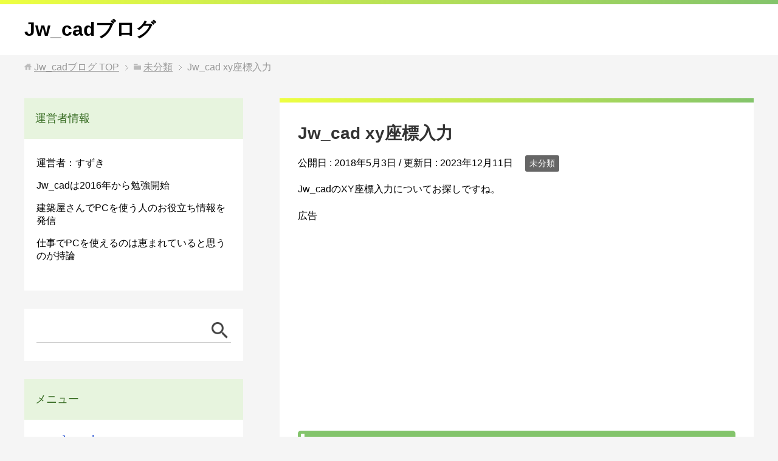

--- FILE ---
content_type: text/html; charset=UTF-8
request_url: https://jwcad.matome-links.com/archives/334
body_size: 16694
content:
<!DOCTYPE html>
<html lang="ja"
      class="col2r">
<head prefix="og: http://ogp.me/ns# fb: http://ogp.me/ns/fb#">

    
    <meta charset="UTF-8">
    <meta http-equiv="X-UA-Compatible" content="IE=edge">
	        <meta name="viewport" content="width=device-width, initial-scale=1.0">
			            <meta name="keywords" content="未分類,Jw_cad,xy座標入力">
				<link rel="canonical" href="https://jwcad.matome-links.com/archives/334" />
	<style>img:is([sizes="auto" i], [sizes^="auto," i]) { contain-intrinsic-size: 3000px 1500px }</style>
	
		<!-- All in One SEO Pro 4.9.1.1 - aioseo.com -->
		<title>Jw_cad xy座標入力</title>
	<meta name="description" content="Jw_cadのXY座標入力についてお探しですね。" />
	<meta name="robots" content="max-image-preview:large" />
	<meta name="author" content="user"/>
	<meta name="google-site-verification" content="-wD3Ijbr179BoDdDmPJHP9UfMWMyJ8jdbS5WEIlKcO8" />
	<meta name="msvalidate.01" content="BEE9CEAE47BCCB785E435FADD3582D87" />
	<meta name="keywords" content="jw_cad,xy座標入力" />
	<link rel="canonical" href="https://jwcad.matome-links.com/archives/334" />
	<meta name="generator" content="All in One SEO Pro (AIOSEO) 4.9.1.1" />
		<script type="application/ld+json" class="aioseo-schema">
			{"@context":"https:\/\/schema.org","@graph":[{"@type":"Article","@id":"https:\/\/jwcad.matome-links.com\/archives\/334#article","name":"Jw_cad xy\u5ea7\u6a19\u5165\u529b","headline":"Jw_cad xy\u5ea7\u6a19\u5165\u529b","author":{"@id":"https:\/\/jwcad.matome-links.com\/archives\/author\/wpmaster#author"},"publisher":{"@id":"https:\/\/jwcad.matome-links.com\/#person"},"image":{"@type":"ImageObject","@id":"https:\/\/jwcad.matome-links.com\/archives\/334#articleImage","url":"https:\/\/secure.gravatar.com\/avatar\/100c30a02f4c3c13b15274c1cd888f16403be2048b0cec0d0cff04d068c6b557?s=96&d=mm&r=g","width":96,"height":96,"caption":"user"},"datePublished":"2018-05-03T14:15:31+09:00","dateModified":"2023-12-11T14:01:16+09:00","inLanguage":"ja","mainEntityOfPage":{"@id":"https:\/\/jwcad.matome-links.com\/archives\/334#webpage"},"isPartOf":{"@id":"https:\/\/jwcad.matome-links.com\/archives\/334#webpage"},"articleSection":"\u672a\u5206\u985e, Jw_cad, xy\u5ea7\u6a19\u5165\u529b"},{"@type":"BreadcrumbList","@id":"https:\/\/jwcad.matome-links.com\/archives\/334#breadcrumblist","itemListElement":[{"@type":"ListItem","@id":"https:\/\/jwcad.matome-links.com#listItem","position":1,"name":"Home","item":"https:\/\/jwcad.matome-links.com","nextItem":{"@type":"ListItem","@id":"https:\/\/jwcad.matome-links.com\/archives\/category\/%e6%9c%aa%e5%88%86%e9%a1%9e#listItem","name":"\u672a\u5206\u985e"}},{"@type":"ListItem","@id":"https:\/\/jwcad.matome-links.com\/archives\/category\/%e6%9c%aa%e5%88%86%e9%a1%9e#listItem","position":2,"name":"\u672a\u5206\u985e","item":"https:\/\/jwcad.matome-links.com\/archives\/category\/%e6%9c%aa%e5%88%86%e9%a1%9e","nextItem":{"@type":"ListItem","@id":"https:\/\/jwcad.matome-links.com\/archives\/334#listItem","name":"Jw_cad xy\u5ea7\u6a19\u5165\u529b"},"previousItem":{"@type":"ListItem","@id":"https:\/\/jwcad.matome-links.com#listItem","name":"Home"}},{"@type":"ListItem","@id":"https:\/\/jwcad.matome-links.com\/archives\/334#listItem","position":3,"name":"Jw_cad xy\u5ea7\u6a19\u5165\u529b","previousItem":{"@type":"ListItem","@id":"https:\/\/jwcad.matome-links.com\/archives\/category\/%e6%9c%aa%e5%88%86%e9%a1%9e#listItem","name":"\u672a\u5206\u985e"}}]},{"@type":"Person","@id":"https:\/\/jwcad.matome-links.com\/#person","name":"user","image":{"@type":"ImageObject","@id":"https:\/\/jwcad.matome-links.com\/archives\/334#personImage","url":"https:\/\/secure.gravatar.com\/avatar\/100c30a02f4c3c13b15274c1cd888f16403be2048b0cec0d0cff04d068c6b557?s=96&d=mm&r=g","width":96,"height":96,"caption":"user"}},{"@type":"Person","@id":"https:\/\/jwcad.matome-links.com\/archives\/author\/wpmaster#author","url":"https:\/\/jwcad.matome-links.com\/archives\/author\/wpmaster","name":"user","image":{"@type":"ImageObject","@id":"https:\/\/jwcad.matome-links.com\/archives\/334#authorImage","url":"https:\/\/secure.gravatar.com\/avatar\/100c30a02f4c3c13b15274c1cd888f16403be2048b0cec0d0cff04d068c6b557?s=96&d=mm&r=g","width":96,"height":96,"caption":"user"}},{"@type":"WebPage","@id":"https:\/\/jwcad.matome-links.com\/archives\/334#webpage","url":"https:\/\/jwcad.matome-links.com\/archives\/334","name":"Jw_cad xy\u5ea7\u6a19\u5165\u529b","description":"Jw_cad\u306eXY\u5ea7\u6a19\u5165\u529b\u306b\u3064\u3044\u3066\u304a\u63a2\u3057\u3067\u3059\u306d\u3002","inLanguage":"ja","isPartOf":{"@id":"https:\/\/jwcad.matome-links.com\/#website"},"breadcrumb":{"@id":"https:\/\/jwcad.matome-links.com\/archives\/334#breadcrumblist"},"author":{"@id":"https:\/\/jwcad.matome-links.com\/archives\/author\/wpmaster#author"},"creator":{"@id":"https:\/\/jwcad.matome-links.com\/archives\/author\/wpmaster#author"},"datePublished":"2018-05-03T14:15:31+09:00","dateModified":"2023-12-11T14:01:16+09:00"},{"@type":"WebSite","@id":"https:\/\/jwcad.matome-links.com\/#website","url":"https:\/\/jwcad.matome-links.com\/","name":"Jw_cad\u30d6\u30ed\u30b0","description":"Jw_cad\u306e\u4e8b\u3092\u66f8\u3044\u3066\u3044\u304d\u307e\u3059\u3002","inLanguage":"ja","publisher":{"@id":"https:\/\/jwcad.matome-links.com\/#person"}}]}
		</script>
		<!-- All in One SEO Pro -->

<link rel="alternate" type="application/rss+xml" title="Jw_cadブログ &raquo; フィード" href="https://jwcad.matome-links.com/feed" />
<link rel="alternate" type="application/rss+xml" title="Jw_cadブログ &raquo; コメントフィード" href="https://jwcad.matome-links.com/comments/feed" />
		<!-- This site uses the Google Analytics by MonsterInsights plugin v9.6.1 - Using Analytics tracking - https://www.monsterinsights.com/ -->
		<!-- Note: MonsterInsights is not currently configured on this site. The site owner needs to authenticate with Google Analytics in the MonsterInsights settings panel. -->
					<!-- No tracking code set -->
				<!-- / Google Analytics by MonsterInsights -->
		<script type="text/javascript">
/* <![CDATA[ */
window._wpemojiSettings = {"baseUrl":"https:\/\/s.w.org\/images\/core\/emoji\/16.0.1\/72x72\/","ext":".png","svgUrl":"https:\/\/s.w.org\/images\/core\/emoji\/16.0.1\/svg\/","svgExt":".svg","source":{"concatemoji":"https:\/\/jwcad.matome-links.com\/wp\/wp-includes\/js\/wp-emoji-release.min.js?ver=6.8.3"}};
/*! This file is auto-generated */
!function(s,n){var o,i,e;function c(e){try{var t={supportTests:e,timestamp:(new Date).valueOf()};sessionStorage.setItem(o,JSON.stringify(t))}catch(e){}}function p(e,t,n){e.clearRect(0,0,e.canvas.width,e.canvas.height),e.fillText(t,0,0);var t=new Uint32Array(e.getImageData(0,0,e.canvas.width,e.canvas.height).data),a=(e.clearRect(0,0,e.canvas.width,e.canvas.height),e.fillText(n,0,0),new Uint32Array(e.getImageData(0,0,e.canvas.width,e.canvas.height).data));return t.every(function(e,t){return e===a[t]})}function u(e,t){e.clearRect(0,0,e.canvas.width,e.canvas.height),e.fillText(t,0,0);for(var n=e.getImageData(16,16,1,1),a=0;a<n.data.length;a++)if(0!==n.data[a])return!1;return!0}function f(e,t,n,a){switch(t){case"flag":return n(e,"\ud83c\udff3\ufe0f\u200d\u26a7\ufe0f","\ud83c\udff3\ufe0f\u200b\u26a7\ufe0f")?!1:!n(e,"\ud83c\udde8\ud83c\uddf6","\ud83c\udde8\u200b\ud83c\uddf6")&&!n(e,"\ud83c\udff4\udb40\udc67\udb40\udc62\udb40\udc65\udb40\udc6e\udb40\udc67\udb40\udc7f","\ud83c\udff4\u200b\udb40\udc67\u200b\udb40\udc62\u200b\udb40\udc65\u200b\udb40\udc6e\u200b\udb40\udc67\u200b\udb40\udc7f");case"emoji":return!a(e,"\ud83e\udedf")}return!1}function g(e,t,n,a){var r="undefined"!=typeof WorkerGlobalScope&&self instanceof WorkerGlobalScope?new OffscreenCanvas(300,150):s.createElement("canvas"),o=r.getContext("2d",{willReadFrequently:!0}),i=(o.textBaseline="top",o.font="600 32px Arial",{});return e.forEach(function(e){i[e]=t(o,e,n,a)}),i}function t(e){var t=s.createElement("script");t.src=e,t.defer=!0,s.head.appendChild(t)}"undefined"!=typeof Promise&&(o="wpEmojiSettingsSupports",i=["flag","emoji"],n.supports={everything:!0,everythingExceptFlag:!0},e=new Promise(function(e){s.addEventListener("DOMContentLoaded",e,{once:!0})}),new Promise(function(t){var n=function(){try{var e=JSON.parse(sessionStorage.getItem(o));if("object"==typeof e&&"number"==typeof e.timestamp&&(new Date).valueOf()<e.timestamp+604800&&"object"==typeof e.supportTests)return e.supportTests}catch(e){}return null}();if(!n){if("undefined"!=typeof Worker&&"undefined"!=typeof OffscreenCanvas&&"undefined"!=typeof URL&&URL.createObjectURL&&"undefined"!=typeof Blob)try{var e="postMessage("+g.toString()+"("+[JSON.stringify(i),f.toString(),p.toString(),u.toString()].join(",")+"));",a=new Blob([e],{type:"text/javascript"}),r=new Worker(URL.createObjectURL(a),{name:"wpTestEmojiSupports"});return void(r.onmessage=function(e){c(n=e.data),r.terminate(),t(n)})}catch(e){}c(n=g(i,f,p,u))}t(n)}).then(function(e){for(var t in e)n.supports[t]=e[t],n.supports.everything=n.supports.everything&&n.supports[t],"flag"!==t&&(n.supports.everythingExceptFlag=n.supports.everythingExceptFlag&&n.supports[t]);n.supports.everythingExceptFlag=n.supports.everythingExceptFlag&&!n.supports.flag,n.DOMReady=!1,n.readyCallback=function(){n.DOMReady=!0}}).then(function(){return e}).then(function(){var e;n.supports.everything||(n.readyCallback(),(e=n.source||{}).concatemoji?t(e.concatemoji):e.wpemoji&&e.twemoji&&(t(e.twemoji),t(e.wpemoji)))}))}((window,document),window._wpemojiSettings);
/* ]]> */
</script>
<style id='wp-emoji-styles-inline-css' type='text/css'>

	img.wp-smiley, img.emoji {
		display: inline !important;
		border: none !important;
		box-shadow: none !important;
		height: 1em !important;
		width: 1em !important;
		margin: 0 0.07em !important;
		vertical-align: -0.1em !important;
		background: none !important;
		padding: 0 !important;
	}
</style>
<link rel='stylesheet' id='wp-block-library-css' href='https://jwcad.matome-links.com/wp/wp-includes/css/dist/block-library/style.min.css?ver=6.8.3' type='text/css' media='all' />
<style id='classic-theme-styles-inline-css' type='text/css'>
/*! This file is auto-generated */
.wp-block-button__link{color:#fff;background-color:#32373c;border-radius:9999px;box-shadow:none;text-decoration:none;padding:calc(.667em + 2px) calc(1.333em + 2px);font-size:1.125em}.wp-block-file__button{background:#32373c;color:#fff;text-decoration:none}
</style>
<link rel='stylesheet' id='aioseo/css/src/vue/standalone/blocks/table-of-contents/global.scss-css' href='https://jwcad.matome-links.com/wp/wp-content/plugins/all-in-one-seo-pack-pro/dist/Pro/assets/css/table-of-contents/global.e90f6d47.css?ver=4.9.1.1' type='text/css' media='all' />
<link rel='stylesheet' id='aioseo/css/src/vue/standalone/blocks/pro/recipe/global.scss-css' href='https://jwcad.matome-links.com/wp/wp-content/plugins/all-in-one-seo-pack-pro/dist/Pro/assets/css/recipe/global.67a3275f.css?ver=4.9.1.1' type='text/css' media='all' />
<link rel='stylesheet' id='aioseo/css/src/vue/standalone/blocks/pro/product/global.scss-css' href='https://jwcad.matome-links.com/wp/wp-content/plugins/all-in-one-seo-pack-pro/dist/Pro/assets/css/product/global.61066cfb.css?ver=4.9.1.1' type='text/css' media='all' />
<style id='global-styles-inline-css' type='text/css'>
:root{--wp--preset--aspect-ratio--square: 1;--wp--preset--aspect-ratio--4-3: 4/3;--wp--preset--aspect-ratio--3-4: 3/4;--wp--preset--aspect-ratio--3-2: 3/2;--wp--preset--aspect-ratio--2-3: 2/3;--wp--preset--aspect-ratio--16-9: 16/9;--wp--preset--aspect-ratio--9-16: 9/16;--wp--preset--color--black: #000000;--wp--preset--color--cyan-bluish-gray: #abb8c3;--wp--preset--color--white: #ffffff;--wp--preset--color--pale-pink: #f78da7;--wp--preset--color--vivid-red: #cf2e2e;--wp--preset--color--luminous-vivid-orange: #ff6900;--wp--preset--color--luminous-vivid-amber: #fcb900;--wp--preset--color--light-green-cyan: #7bdcb5;--wp--preset--color--vivid-green-cyan: #00d084;--wp--preset--color--pale-cyan-blue: #8ed1fc;--wp--preset--color--vivid-cyan-blue: #0693e3;--wp--preset--color--vivid-purple: #9b51e0;--wp--preset--gradient--vivid-cyan-blue-to-vivid-purple: linear-gradient(135deg,rgba(6,147,227,1) 0%,rgb(155,81,224) 100%);--wp--preset--gradient--light-green-cyan-to-vivid-green-cyan: linear-gradient(135deg,rgb(122,220,180) 0%,rgb(0,208,130) 100%);--wp--preset--gradient--luminous-vivid-amber-to-luminous-vivid-orange: linear-gradient(135deg,rgba(252,185,0,1) 0%,rgba(255,105,0,1) 100%);--wp--preset--gradient--luminous-vivid-orange-to-vivid-red: linear-gradient(135deg,rgba(255,105,0,1) 0%,rgb(207,46,46) 100%);--wp--preset--gradient--very-light-gray-to-cyan-bluish-gray: linear-gradient(135deg,rgb(238,238,238) 0%,rgb(169,184,195) 100%);--wp--preset--gradient--cool-to-warm-spectrum: linear-gradient(135deg,rgb(74,234,220) 0%,rgb(151,120,209) 20%,rgb(207,42,186) 40%,rgb(238,44,130) 60%,rgb(251,105,98) 80%,rgb(254,248,76) 100%);--wp--preset--gradient--blush-light-purple: linear-gradient(135deg,rgb(255,206,236) 0%,rgb(152,150,240) 100%);--wp--preset--gradient--blush-bordeaux: linear-gradient(135deg,rgb(254,205,165) 0%,rgb(254,45,45) 50%,rgb(107,0,62) 100%);--wp--preset--gradient--luminous-dusk: linear-gradient(135deg,rgb(255,203,112) 0%,rgb(199,81,192) 50%,rgb(65,88,208) 100%);--wp--preset--gradient--pale-ocean: linear-gradient(135deg,rgb(255,245,203) 0%,rgb(182,227,212) 50%,rgb(51,167,181) 100%);--wp--preset--gradient--electric-grass: linear-gradient(135deg,rgb(202,248,128) 0%,rgb(113,206,126) 100%);--wp--preset--gradient--midnight: linear-gradient(135deg,rgb(2,3,129) 0%,rgb(40,116,252) 100%);--wp--preset--font-size--small: 13px;--wp--preset--font-size--medium: 20px;--wp--preset--font-size--large: 36px;--wp--preset--font-size--x-large: 42px;--wp--preset--spacing--20: 0.44rem;--wp--preset--spacing--30: 0.67rem;--wp--preset--spacing--40: 1rem;--wp--preset--spacing--50: 1.5rem;--wp--preset--spacing--60: 2.25rem;--wp--preset--spacing--70: 3.38rem;--wp--preset--spacing--80: 5.06rem;--wp--preset--shadow--natural: 6px 6px 9px rgba(0, 0, 0, 0.2);--wp--preset--shadow--deep: 12px 12px 50px rgba(0, 0, 0, 0.4);--wp--preset--shadow--sharp: 6px 6px 0px rgba(0, 0, 0, 0.2);--wp--preset--shadow--outlined: 6px 6px 0px -3px rgba(255, 255, 255, 1), 6px 6px rgba(0, 0, 0, 1);--wp--preset--shadow--crisp: 6px 6px 0px rgba(0, 0, 0, 1);}:where(.is-layout-flex){gap: 0.5em;}:where(.is-layout-grid){gap: 0.5em;}body .is-layout-flex{display: flex;}.is-layout-flex{flex-wrap: wrap;align-items: center;}.is-layout-flex > :is(*, div){margin: 0;}body .is-layout-grid{display: grid;}.is-layout-grid > :is(*, div){margin: 0;}:where(.wp-block-columns.is-layout-flex){gap: 2em;}:where(.wp-block-columns.is-layout-grid){gap: 2em;}:where(.wp-block-post-template.is-layout-flex){gap: 1.25em;}:where(.wp-block-post-template.is-layout-grid){gap: 1.25em;}.has-black-color{color: var(--wp--preset--color--black) !important;}.has-cyan-bluish-gray-color{color: var(--wp--preset--color--cyan-bluish-gray) !important;}.has-white-color{color: var(--wp--preset--color--white) !important;}.has-pale-pink-color{color: var(--wp--preset--color--pale-pink) !important;}.has-vivid-red-color{color: var(--wp--preset--color--vivid-red) !important;}.has-luminous-vivid-orange-color{color: var(--wp--preset--color--luminous-vivid-orange) !important;}.has-luminous-vivid-amber-color{color: var(--wp--preset--color--luminous-vivid-amber) !important;}.has-light-green-cyan-color{color: var(--wp--preset--color--light-green-cyan) !important;}.has-vivid-green-cyan-color{color: var(--wp--preset--color--vivid-green-cyan) !important;}.has-pale-cyan-blue-color{color: var(--wp--preset--color--pale-cyan-blue) !important;}.has-vivid-cyan-blue-color{color: var(--wp--preset--color--vivid-cyan-blue) !important;}.has-vivid-purple-color{color: var(--wp--preset--color--vivid-purple) !important;}.has-black-background-color{background-color: var(--wp--preset--color--black) !important;}.has-cyan-bluish-gray-background-color{background-color: var(--wp--preset--color--cyan-bluish-gray) !important;}.has-white-background-color{background-color: var(--wp--preset--color--white) !important;}.has-pale-pink-background-color{background-color: var(--wp--preset--color--pale-pink) !important;}.has-vivid-red-background-color{background-color: var(--wp--preset--color--vivid-red) !important;}.has-luminous-vivid-orange-background-color{background-color: var(--wp--preset--color--luminous-vivid-orange) !important;}.has-luminous-vivid-amber-background-color{background-color: var(--wp--preset--color--luminous-vivid-amber) !important;}.has-light-green-cyan-background-color{background-color: var(--wp--preset--color--light-green-cyan) !important;}.has-vivid-green-cyan-background-color{background-color: var(--wp--preset--color--vivid-green-cyan) !important;}.has-pale-cyan-blue-background-color{background-color: var(--wp--preset--color--pale-cyan-blue) !important;}.has-vivid-cyan-blue-background-color{background-color: var(--wp--preset--color--vivid-cyan-blue) !important;}.has-vivid-purple-background-color{background-color: var(--wp--preset--color--vivid-purple) !important;}.has-black-border-color{border-color: var(--wp--preset--color--black) !important;}.has-cyan-bluish-gray-border-color{border-color: var(--wp--preset--color--cyan-bluish-gray) !important;}.has-white-border-color{border-color: var(--wp--preset--color--white) !important;}.has-pale-pink-border-color{border-color: var(--wp--preset--color--pale-pink) !important;}.has-vivid-red-border-color{border-color: var(--wp--preset--color--vivid-red) !important;}.has-luminous-vivid-orange-border-color{border-color: var(--wp--preset--color--luminous-vivid-orange) !important;}.has-luminous-vivid-amber-border-color{border-color: var(--wp--preset--color--luminous-vivid-amber) !important;}.has-light-green-cyan-border-color{border-color: var(--wp--preset--color--light-green-cyan) !important;}.has-vivid-green-cyan-border-color{border-color: var(--wp--preset--color--vivid-green-cyan) !important;}.has-pale-cyan-blue-border-color{border-color: var(--wp--preset--color--pale-cyan-blue) !important;}.has-vivid-cyan-blue-border-color{border-color: var(--wp--preset--color--vivid-cyan-blue) !important;}.has-vivid-purple-border-color{border-color: var(--wp--preset--color--vivid-purple) !important;}.has-vivid-cyan-blue-to-vivid-purple-gradient-background{background: var(--wp--preset--gradient--vivid-cyan-blue-to-vivid-purple) !important;}.has-light-green-cyan-to-vivid-green-cyan-gradient-background{background: var(--wp--preset--gradient--light-green-cyan-to-vivid-green-cyan) !important;}.has-luminous-vivid-amber-to-luminous-vivid-orange-gradient-background{background: var(--wp--preset--gradient--luminous-vivid-amber-to-luminous-vivid-orange) !important;}.has-luminous-vivid-orange-to-vivid-red-gradient-background{background: var(--wp--preset--gradient--luminous-vivid-orange-to-vivid-red) !important;}.has-very-light-gray-to-cyan-bluish-gray-gradient-background{background: var(--wp--preset--gradient--very-light-gray-to-cyan-bluish-gray) !important;}.has-cool-to-warm-spectrum-gradient-background{background: var(--wp--preset--gradient--cool-to-warm-spectrum) !important;}.has-blush-light-purple-gradient-background{background: var(--wp--preset--gradient--blush-light-purple) !important;}.has-blush-bordeaux-gradient-background{background: var(--wp--preset--gradient--blush-bordeaux) !important;}.has-luminous-dusk-gradient-background{background: var(--wp--preset--gradient--luminous-dusk) !important;}.has-pale-ocean-gradient-background{background: var(--wp--preset--gradient--pale-ocean) !important;}.has-electric-grass-gradient-background{background: var(--wp--preset--gradient--electric-grass) !important;}.has-midnight-gradient-background{background: var(--wp--preset--gradient--midnight) !important;}.has-small-font-size{font-size: var(--wp--preset--font-size--small) !important;}.has-medium-font-size{font-size: var(--wp--preset--font-size--medium) !important;}.has-large-font-size{font-size: var(--wp--preset--font-size--large) !important;}.has-x-large-font-size{font-size: var(--wp--preset--font-size--x-large) !important;}
:where(.wp-block-post-template.is-layout-flex){gap: 1.25em;}:where(.wp-block-post-template.is-layout-grid){gap: 1.25em;}
:where(.wp-block-columns.is-layout-flex){gap: 2em;}:where(.wp-block-columns.is-layout-grid){gap: 2em;}
:root :where(.wp-block-pullquote){font-size: 1.5em;line-height: 1.6;}
</style>
<link rel='stylesheet' id='contact-form-7-css' href='https://jwcad.matome-links.com/wp/wp-content/plugins/contact-form-7/includes/css/styles.css?ver=6.1' type='text/css' media='all' />
<link rel='stylesheet' id='wordpress-popular-posts-css-css' href='https://jwcad.matome-links.com/wp/wp-content/plugins/wordpress-popular-posts/assets/css/wpp.css?ver=6.1.1' type='text/css' media='all' />
<link rel='stylesheet' id='keni_base-css' href='https://jwcad.matome-links.com/wp/wp-content/themes/keni71_wp_spring_green_201803271629/base.css?ver=6.8.3' type='text/css' media='all' />
<link rel='stylesheet' id='keni_rwd-css' href='https://jwcad.matome-links.com/wp/wp-content/themes/keni71_wp_spring_green_201803271629/rwd.css?ver=6.8.3' type='text/css' media='all' />
<script type="text/javascript" src="https://jwcad.matome-links.com/wp/wp-includes/js/jquery/jquery.min.js?ver=3.7.1" id="jquery-core-js"></script>
<script type="text/javascript" src="https://jwcad.matome-links.com/wp/wp-includes/js/jquery/jquery-migrate.min.js?ver=3.4.1" id="jquery-migrate-js"></script>
<script type="application/json" id="wpp-json">
/* <![CDATA[ */
{"sampling_active":0,"sampling_rate":100,"ajax_url":"https:\/\/jwcad.matome-links.com\/wp-json\/wordpress-popular-posts\/v1\/popular-posts","api_url":"https:\/\/jwcad.matome-links.com\/wp-json\/wordpress-popular-posts","ID":334,"token":"f28e9e811a","lang":0,"debug":0}
/* ]]> */
</script>
<script type="text/javascript" src="https://jwcad.matome-links.com/wp/wp-content/plugins/wordpress-popular-posts/assets/js/wpp.min.js?ver=6.1.1" id="wpp-js-js"></script>
<link rel="https://api.w.org/" href="https://jwcad.matome-links.com/wp-json/" /><link rel="alternate" title="JSON" type="application/json" href="https://jwcad.matome-links.com/wp-json/wp/v2/posts/334" /><link rel="EditURI" type="application/rsd+xml" title="RSD" href="https://jwcad.matome-links.com/wp/xmlrpc.php?rsd" />
<meta name="generator" content="WordPress 6.8.3" />
<link rel='shortlink' href='https://jwcad.matome-links.com/?p=334' />
<link rel="alternate" title="oEmbed (JSON)" type="application/json+oembed" href="https://jwcad.matome-links.com/wp-json/oembed/1.0/embed?url=https%3A%2F%2Fjwcad.matome-links.com%2Farchives%2F334" />
<link rel="alternate" title="oEmbed (XML)" type="text/xml+oembed" href="https://jwcad.matome-links.com/wp-json/oembed/1.0/embed?url=https%3A%2F%2Fjwcad.matome-links.com%2Farchives%2F334&#038;format=xml" />
<style>
		#category-posts-2-internal ul {padding: 0;}
#category-posts-2-internal .cat-post-item img {max-width: initial; max-height: initial; margin: initial;}
#category-posts-2-internal .cat-post-author {margin-bottom: 0;}
#category-posts-2-internal .cat-post-thumbnail {margin: 5px 10px 5px 0;}
#category-posts-2-internal .cat-post-item:before {content: ""; clear: both;}
#category-posts-2-internal .cat-post-excerpt-more {display: inline-block;}
#category-posts-2-internal .cat-post-item {list-style: none; margin: 3px 0 10px; padding: 3px 0;}
#category-posts-2-internal .cat-post-current .cat-post-title {font-weight: bold; text-transform: uppercase;}
#category-posts-2-internal [class*=cat-post-tax] {font-size: 0.85em;}
#category-posts-2-internal [class*=cat-post-tax] * {display:inline-block;}
#category-posts-2-internal .cat-post-item:after {content: ""; display: table;	clear: both;}
#category-posts-2-internal .cat-post-item .cat-post-title {overflow: hidden;text-overflow: ellipsis;white-space: initial;display: -webkit-box;-webkit-line-clamp: 2;-webkit-box-orient: vertical;padding-bottom: 0 !important;}
#category-posts-2-internal .cat-post-item:after {content: ""; display: table;	clear: both;}
#category-posts-2-internal .cat-post-thumbnail {display:block; float:left; margin:5px 10px 5px 0;}
#category-posts-2-internal .cat-post-crop {overflow:hidden;display:block;}
#category-posts-2-internal p {margin:5px 0 0 0}
#category-posts-2-internal li > div {margin:5px 0 0 0; clear:both;}
#category-posts-2-internal .dashicons {vertical-align:middle;}
#category-posts-2-internal .cat-post-thumbnail .cat-post-crop img {height: 150px;}
#category-posts-2-internal .cat-post-thumbnail .cat-post-crop img {width: 150px;}
#category-posts-2-internal .cat-post-thumbnail .cat-post-crop img {object-fit: cover; max-width: 100%; display: block;}
#category-posts-2-internal .cat-post-thumbnail .cat-post-crop-not-supported img {width: 100%;}
#category-posts-2-internal .cat-post-thumbnail {max-width:100%;}
#category-posts-2-internal .cat-post-item img {margin: initial;}
</style>
		            <style id="wpp-loading-animation-styles">@-webkit-keyframes bgslide{from{background-position-x:0}to{background-position-x:-200%}}@keyframes bgslide{from{background-position-x:0}to{background-position-x:-200%}}.wpp-widget-placeholder,.wpp-widget-block-placeholder{margin:0 auto;width:60px;height:3px;background:#dd3737;background:linear-gradient(90deg,#dd3737 0%,#571313 10%,#dd3737 100%);background-size:200% auto;border-radius:3px;-webkit-animation:bgslide 1s infinite linear;animation:bgslide 1s infinite linear}</style>
            <style type="text/css">.broken_link, a.broken_link {
	text-decoration: line-through;
}</style><link rel="amphtml" href="https://jwcad.matome-links.com/archives/334?amp">        <link rel="shortcut icon" type="image/x-icon" href="https://jwcad.matome-links.com/wp/wp-content/themes/keni71_wp_spring_green_201803271629/favicon.ico">
        <link rel="apple-touch-icon" href="https://jwcad.matome-links.com/wp/wp-content/themes/keni71_wp_spring_green_201803271629/images/apple-touch-icon.png">
        <link rel="apple-touch-icon-precomposed"
              href="https://jwcad.matome-links.com/wp/wp-content/themes/keni71_wp_spring_green_201803271629/images/apple-touch-icon.png">
        <link rel="icon" href="https://jwcad.matome-links.com/wp/wp-content/themes/keni71_wp_spring_green_201803271629/images/apple-touch-icon.png">
	    <!--[if lt IE 9]>
    <script src="https://jwcad.matome-links.com/wp/wp-content/themes/keni71_wp_spring_green_201803271629/js/html5.js"></script><![endif]-->
	<script type="text/javascript" src="https://jwcad.matome-links.com/cgi-bin/acc/acctag.js"></script>
<!-- Google tag (gtag.js) -->
<script async src="https://www.googletagmanager.com/gtag/js?id=G-SS9ECH64EF"></script>
<script>
  window.dataLayer = window.dataLayer || [];
  function gtag(){dataLayer.push(arguments);}
  gtag('js', new Date());

  gtag('config', 'G-SS9ECH64EF');
</script>
<script async src="https://pagead2.googlesyndication.com/pagead/js/adsbygoogle.js?client=ca-pub-3728805883740616"
     crossorigin="anonymous"></script>


</head>
    <body class="wp-singular post-template-default single single-post postid-334 single-format-standard wp-theme-keni71_wp_spring_green_201803271629 no-gn">
	
    <div class="container">
        <header id="top" class="site-header ">
            <div class="site-header-in">
                <div class="site-header-conts">
					                        <p class="site-title"><a
                                    href="https://jwcad.matome-links.com">Jw_cadブログ</a>
                        </p>
					                </div>
            </div>
			        </header>
		        <!--▲サイトヘッダー-->

<div class="main-body">
<div class="main-body-in">

		<nav class="breadcrumbs">
			<ol class="breadcrumbs-in" itemscope itemtype="http://schema.org/BreadcrumbList">
				<li class="bcl-first" itemprop="itemListElement" itemscope itemtype="http://schema.org/ListItem">
	<a itemprop="item" href="https://jwcad.matome-links.com"><span itemprop="name">Jw_cadブログ</span> TOP</a>
	<meta itemprop="position" content="1" />
</li>
<li itemprop="itemListElement" itemscope itemtype="http://schema.org/ListItem">
	<a itemprop="item" href="https://jwcad.matome-links.com/archives/category/%e6%9c%aa%e5%88%86%e9%a1%9e"><span itemprop="name">未分類</span></a>
	<meta itemprop="position" content="2" />
</li>
<li class="bcl-last">Jw_cad xy座標入力</li>
			</ol>
		</nav>
	
	<!--▼メインコンテンツ-->
	<main>
	<div class="main-conts">

		<!--記事-->
		<article id="post-334" class="section-wrap post-334 post type-post status-publish format-standard category-1 tag-jw_cad tag-xy">
			<div class="section-in">

			<header class="article-header">
				<h1 class="section-title" itemprop="headline">Jw_cad xy座標入力</h1>
				<p class="post-date">公開日 : <time datetime="2018-05-03" itemprop="datePublished" content="2018-05-03" >2018年5月3日</time> / 更新日 : <time datetime="2023-12-11" itemprop="dateModified" content="2023-12-11">2023年12月11日</time></p>
								<div class="post-cat">
<span class="cat cat001" style="background-color: #666;"><a href="https://jwcad.matome-links.com/archives/category/%e6%9c%aa%e5%88%86%e9%a1%9e" style="color: #fff;">未分類</a></span>

</div>
							</header>

			<div class="article-body">
			<p>Jw_cadのXY座標入力についてお探しですね。</p>
<p>広告<br/>
<script async src="https://pagead2.googlesyndication.com/pagead/js/adsbygoogle.js?client=ca-pub-3728805883740616"
     crossorigin="anonymous"></script>
<!-- AD_TOP -->
<ins class="adsbygoogle"
     style="display:block"
     data-ad-client="ca-pub-3728805883740616"
     data-ad-slot="1262985055"
     data-ad-format="auto"
     data-full-width-responsive="true"></ins>
<script>
     (adsbygoogle = window.adsbygoogle || []).push({});
</script>
</p><h2>座標とは</h2>
<p>座標は平面あるいは空間上で原点を定め軸を設け、軸毎の成分がどれだけ離れているか表現した数字です。<br />
平面なら2つの数字、空間なら3つの数字で表せます。</p>
<h2>数学座標と測量座標</h2>
<p>簡単のため平面では数学座標はX軸が右向きで、Y軸は上向きです。測量座標はX軸が北向きで、Y軸は東向きです。<br />
通常地図は北が上なので、測量座標と数学座標はXとYが入れ替えの関係となります。<br />
厳密には測量座標のX方向が必ずしも北向きかというと、若干ずれている場合が多いのですが。座標北という用語があるぐらいです。Jw_cadで測量座標を入れて、いろいろいじってもY=Xの線に対して線対称の形になるような時は、YX座標読み込みでプロットすると良いでしょう。<br />
他にはJw_cadで読み取れる座標は、相対座標である場合が多いのでそちらも注意です。</p>
<h2>Jw_cadでの座標入力方法</h2>
<p>↓3件紹介します。<br />
●JWのCADの使い方-座標ファイル<br />
<a href="http://dore.syoutikubai.com/zahyoufile.html" rel="nofollow noopener noreferrer" target="_blank">http://dore.syoutikubai.com/zahyoufile.html</a></p>
<p>●【 座標ファイル｜その他｜Jw_cad 】- JWW情報館<br />
<a href="http://www.homeplannet.com/modules/xpwiki/?%E3%83%9E%E3%83%8B%E3%83%A5%E3%82%A2%E3%83%AB%2F%E3%81%9D%E3%81%AE%E4%BB%96%2F%E5%BA%A7%E6%A8%99%E3%83%95%E3%82%A1%E3%82%A4%E3%83%AB" rel="nofollow noopener noreferrer" target="_blank">http://www.homeplannet.com/modules/xpwiki/?%E3%83%9E%E3%83%8B%E3%83%A5%E3%82%A2%E3%83%AB%2F%E3%81%9D%E3%81%AE%E4%BB%96%2F%E5%BA%A7%E6%A8%99%E3%83%95%E3%82%A1%E3%82%A4%E3%83%AB</a></p>
<p>●エクセルで座標を入力してJwで作図する<br />
<a href="http://jwcad-tsukaikata.com/category24/category34/ExcelZahyouDATA.html" rel="nofollow noopener noreferrer" target="_blank">http://jwcad-tsukaikata.com/category24/category34/ExcelZahyouDATA.html</a></p>
<h2>Sima座標の入力</h2>
<p>Sima座標入力はじめ測量向けオンラインソフトです。<br />
↓1件紹介します。<br />
●XYZtoJww for Jw_win<br />
<a href="http://www.e-tripod.net/" rel="nofollow noopener noreferrer" target="_blank">http://www.e-tripod.net/</a></p>
<p>本格的に高いお金がかかる測量の仕事を行う時には、測量CADを導入した方がいいと思います。</p>
<p>広告<br/>
<script async src="https://pagead2.googlesyndication.com/pagead/js/adsbygoogle.js?client=ca-pub-3728805883740616"
     crossorigin="anonymous"></script>
<!-- AD_BOTTOM -->
<ins class="adsbygoogle"
     style="display:block"
     data-ad-client="ca-pub-3728805883740616"
     data-ad-slot="3561204701"
     data-ad-format="auto"
     data-full-width-responsive="true"></ins>
<script>
     (adsbygoogle = window.adsbygoogle || []).push({});
</script>
</p>
<p>関連コンテンツ<br/>
<script async src="https://pagead2.googlesyndication.com/pagead/js/adsbygoogle.js?client=ca-pub-3728805883740616"
     crossorigin="anonymous"></script>
<ins class="adsbygoogle"
     style="display:block"
     data-ad-format="autorelaxed"
     data-ad-client="ca-pub-3728805883740616"
     data-ad-slot="8525756771"></ins>
<script>
     (adsbygoogle = window.adsbygoogle || []).push({});
</script>
</p>
				
			</div><!--article-body-->

						
						<div class="post-tag">
			<p>タグ : <a href="https://jwcad.matome-links.com/archives/tag/jw_cad" rel="tag">Jw_cad</a>, <a href="https://jwcad.matome-links.com/archives/tag/xy%e5%ba%a7%e6%a8%99%e5%85%a5%e5%8a%9b" rel="tag">xy座標入力</a></p>
			</div>
						<div class="page-nav-bf cont-nav">
<p class="page-nav-next">「<a href="https://jwcad.matome-links.com/archives/336" rel="next">Jw_cad 三斜</a>」</p>
<p class="page-nav-prev">「<a href="https://jwcad.matome-links.com/archives/332" rel="prev">Jw_cad 表</a>」</p>
			</div>
			
			<section id="comments" class="comments-area">
			
<!-- You can start editing here. -->


			<!-- If comments are closed. -->
		<!--<p class="nocomments">コメントは受け付けていません。</p>-->

			</section>

			</div><!--section-in-->
		</article><!--記事-->


	</div><!--main-conts-->
	</main>
	<!--▲メインコンテンツ-->

	    <!--▼サブコンテンツ-->
    <aside class="sub-conts sidebar">
		<section id="text-5" class="section-wrap widget-conts widget_text"><div class="section-in"><h3 class="section-title">運営者情報</h3>			<div class="textwidget"><p>運営者：すずき</p>
<p>Jw_cadは2016年から勉強開始</p>
<p>建築屋さんでPCを使う人のお役立ち情報を発信</p>
<p>仕事でPCを使えるのは恵まれていると思うのが持論</p>
</div>
		</div></section><section id="search-2" class="section-wrap widget-conts widget_search"><div class="section-in"><form method="get" id="searchform" action="https://jwcad.matome-links.com/">
	<div class="search-box">
		<input class="search" type="text" value="" name="s" id="s"><button id="searchsubmit" class="btn-search"><img alt="検索" width="32" height="20" src="https://jwcad.matome-links.com/wp/wp-content/themes/keni71_wp_spring_green_201803271629/images/icon/icon-btn-search.png"></button>
	</div>
</form></div></section><section id="category-posts-2" class="section-wrap widget-conts cat-post-widget"><div class="section-in"><h3 class="section-title">メニュー</h3><ul id="category-posts-2-internal" class="category-posts-internal">
<li class='cat-post-item'><div><a class="cat-post-title" href="https://jwcad.matome-links.com/archives/324" rel="bookmark">Jw_cad</a></div></li><li class='cat-post-item'><div><a class="cat-post-title" href="https://jwcad.matome-links.com/archives/524" rel="bookmark">Jw_cad 1/100</a></div></li><li class='cat-post-item'><div><a class="cat-post-title" href="https://jwcad.matome-links.com/archives/363" rel="bookmark">Jw_cad 1/200</a></div></li><li class='cat-post-item'><div><a class="cat-post-title" href="https://jwcad.matome-links.com/archives/661" rel="bookmark">Jw_cad 1/50</a></div></li><li class='cat-post-item'><div><a class="cat-post-title" href="https://jwcad.matome-links.com/archives/13" rel="bookmark">Jw_cad 10tトラック</a></div></li><li class='cat-post-item'><div><a class="cat-post-title" href="https://jwcad.matome-links.com/archives/51" rel="bookmark">Jw_cad 10tラフタークレーン</a></div></li><li class='cat-post-item'><div><a class="cat-post-title" href="https://jwcad.matome-links.com/archives/47" rel="bookmark">Jw_cad 16tラフター</a></div></li><li class='cat-post-item'><div><a class="cat-post-title" href="https://jwcad.matome-links.com/archives/29" rel="bookmark">Jw_cad 2.5d</a></div></li><li class='cat-post-item'><div><a class="cat-post-title" href="https://jwcad.matome-links.com/archives/520" rel="bookmark">Jw_cad 3d</a></div></li><li class='cat-post-item'><div><a class="cat-post-title" href="https://jwcad.matome-links.com/archives/143" rel="bookmark">Jw_cad 3d フリー</a></div></li><li class='cat-post-item'><div><a class="cat-post-title" href="https://jwcad.matome-links.com/archives/274" rel="bookmark">Jw_cad 3d 変換</a></div></li><li class='cat-post-item'><div><a class="cat-post-title" href="https://jwcad.matome-links.com/archives/575" rel="bookmark">Jw_cad 3ds</a></div></li><li class='cat-post-item'><div><a class="cat-post-title" href="https://jwcad.matome-links.com/archives/289" rel="bookmark">Jw_cad 3dプリンタ</a></div></li><li class='cat-post-item'><div><a class="cat-post-title" href="https://jwcad.matome-links.com/archives/538" rel="bookmark">Jw_cad 3次元</a></div></li><li class='cat-post-item'><div><a class="cat-post-title" href="https://jwcad.matome-links.com/archives/449" rel="bookmark">Jw_cad 3級</a></div></li><li class='cat-post-item'><div><a class="cat-post-title" href="https://jwcad.matome-links.com/archives/344" rel="bookmark">Jw_cad 4tダンプ</a></div></li><li class='cat-post-item'><div><a class="cat-post-title" href="https://jwcad.matome-links.com/archives/32" rel="bookmark">Jw_cad 4tトラック</a></div></li><li class='cat-post-item'><div><a class="cat-post-title" href="https://jwcad.matome-links.com/archives/16" rel="bookmark">Jw_cad 4tユニック</a></div></li><li class='cat-post-item'><div><a class="cat-post-title" href="https://jwcad.matome-links.com/archives/306" rel="bookmark">Jw_cad 4寸勾配</a></div></li><li class='cat-post-item'><div><a class="cat-post-title" href="https://jwcad.matome-links.com/archives/714" rel="bookmark">Jw_cad 5角形</a></div></li><li class='cat-post-item'><div><a class="cat-post-title" href="https://jwcad.matome-links.com/archives/716" rel="bookmark">Jw_cad 6.21a ダウンロード</a></div></li><li class='cat-post-item'><div><a class="cat-post-title" href="https://jwcad.matome-links.com/archives/545" rel="bookmark">Jw_cad 64bit ダウンロード</a></div></li><li class='cat-post-item'><div><a class="cat-post-title" href="https://jwcad.matome-links.com/archives/729" rel="bookmark">Jw_cad 7.00b</a></div></li><li class='cat-post-item'><div><a class="cat-post-title" href="https://jwcad.matome-links.com/archives/677" rel="bookmark">Jw_cad 7.11</a></div></li><li class='cat-post-item'><div><a class="cat-post-title" href="https://jwcad.matome-links.com/archives/708" rel="bookmark">Jw_cad 8.1</a></div></li><li class='cat-post-item'><div><a class="cat-post-title" href="https://jwcad.matome-links.com/archives/224" rel="bookmark">Jw_cad 8tポンプ車</a></div></li><li class='cat-post-item'><div><a class="cat-post-title" href="https://jwcad.matome-links.com/archives/228" rel="bookmark">Jw_cad autocad lt 変換</a></div></li><li class='cat-post-item'><div><a class="cat-post-title" href="https://jwcad.matome-links.com/archives/244" rel="bookmark">Jw_cad autocad 文字化け</a></div></li><li class='cat-post-item'><div><a class="cat-post-title" href="https://jwcad.matome-links.com/archives/359" rel="bookmark">Jw_cad bim</a></div></li><li class='cat-post-item'><div><a class="cat-post-title" href="https://jwcad.matome-links.com/archives/557" rel="bookmark">Jw_cad diy</a></div></li><li class='cat-post-item'><div><a class="cat-post-title" href="https://jwcad.matome-links.com/archives/41" rel="bookmark">Jw_cad dwg変換</a></div></li><li class='cat-post-item'><div><a class="cat-post-title" href="https://jwcad.matome-links.com/archives/721" rel="bookmark">Jw_cad english version free download</a></div></li><li class='cat-post-item'><div><a class="cat-post-title" href="https://jwcad.matome-links.com/archives/698" rel="bookmark">Jw_cad excel</a></div></li><li class='cat-post-item'><div><a class="cat-post-title" href="https://jwcad.matome-links.com/archives/394" rel="bookmark">Jw_cad google sketchup</a></div></li><li class='cat-post-item'><div><a class="cat-post-title" href="https://jwcad.matome-links.com/archives/385" rel="bookmark">Jw_cad google sketchup 8</a></div></li><li class='cat-post-item'><div><a class="cat-post-title" href="https://jwcad.matome-links.com/archives/212" rel="bookmark">Jw_cad Illustrator</a></div></li><li class='cat-post-item'><div><a class="cat-post-title" href="https://jwcad.matome-links.com/archives/70" rel="bookmark">Jw_cad ipad</a></div></li><li class='cat-post-item'><div><a class="cat-post-title" href="https://jwcad.matome-links.com/archives/456" rel="bookmark">Jw_cad iphone</a></div></li><li class='cat-post-item'><div><a class="cat-post-title" href="https://jwcad.matome-links.com/archives/322" rel="bookmark">Jw_cad jwf</a></div></li><li class='cat-post-item'><div><a class="cat-post-title" href="https://jwcad.matome-links.com/archives/216" rel="bookmark">Jw_cad jwk</a></div></li><li class='cat-post-item'><div><a class="cat-post-title" href="https://jwcad.matome-links.com/archives/680" rel="bookmark">Jw_cad lan配線</a></div></li><li class='cat-post-item'><div><a class="cat-post-title" href="https://jwcad.matome-links.com/archives/727" rel="bookmark">Jw_cad l型擁壁</a></div></li><li class='cat-post-item'><div><a class="cat-post-title" href="https://jwcad.matome-links.com/archives/629" rel="bookmark">Jw_cad mac 10.7</a></div></li><li class='cat-post-item'><div><a class="cat-post-title" href="https://jwcad.matome-links.com/archives/259" rel="bookmark">Jw_cad ncvc</a></div></li><li class='cat-post-item'><div><a class="cat-post-title" href="https://jwcad.matome-links.com/archives/694" rel="bookmark">Jw_cad net</a></div></li><li class='cat-post-item'><div><a class="cat-post-title" href="https://jwcad.matome-links.com/archives/625" rel="bookmark">Jw_cad nゲージ</a></div></li><li class='cat-post-item'><div><a class="cat-post-title" href="https://jwcad.matome-links.com/archives/79" rel="bookmark">Jw_cad n値計算</a></div></li><li class='cat-post-item'><div><a class="cat-post-title" href="https://jwcad.matome-links.com/archives/696" rel="bookmark">Jw_cad osnap</a></div></li><li class='cat-post-item'><div><a class="cat-post-title" href="https://jwcad.matome-links.com/archives/63" rel="bookmark">Jw_cad pdf 一括変換</a></div></li><li class='cat-post-item'><div><a class="cat-post-title" href="https://jwcad.matome-links.com/archives/150" rel="bookmark">Jw_cad pdf読み込み</a></div></li><li class='cat-post-item'><div><a class="cat-post-title" href="https://jwcad.matome-links.com/archives/374" rel="bookmark">Jw_cad powerpoint 貼り付け</a></div></li><li class='cat-post-item'><div><a class="cat-post-title" href="https://jwcad.matome-links.com/archives/444" rel="bookmark">Jw_cad vector 変換</a></div></li><li class='cat-post-item'><div><a class="cat-post-title" href="https://jwcad.matome-links.com/archives/670" rel="bookmark">Jw_cad vectorworks 互換性</a></div></li><li class='cat-post-item'><div><a class="cat-post-title" href="https://jwcad.matome-links.com/archives/123" rel="bookmark">Jw_cad version 7.11</a></div></li><li class='cat-post-item'><div><a class="cat-post-title" href="https://jwcad.matome-links.com/archives/257" rel="bookmark">Jw_cad visio 変換</a></div></li><li class='cat-post-item'><div><a class="cat-post-title" href="https://jwcad.matome-links.com/archives/419" rel="bookmark">Jw_cad vista</a></div></li><li class='cat-post-item'><div><a class="cat-post-title" href="https://jwcad.matome-links.com/archives/488" rel="bookmark">Jw_cad win</a></div></li><li class='cat-post-item'><div><a class="cat-post-title" href="https://jwcad.matome-links.com/archives/106" rel="bookmark">Jw_cad windows7 64bit</a></div></li><li class='cat-post-item'><div><a class="cat-post-title" href="https://jwcad.matome-links.com/archives/723" rel="bookmark">Jw_cad windows8</a></div></li><li class='cat-post-item'><div><a class="cat-post-title" href="https://jwcad.matome-links.com/archives/74" rel="bookmark">Jw_cad windows8.1 64bit</a></div></li><li class='cat-post-item'><div><a class="cat-post-title" href="https://jwcad.matome-links.com/archives/514" rel="bookmark">Jw_cad wine linux</a></div></li><li class='cat-post-item'><div><a class="cat-post-title" href="https://jwcad.matome-links.com/archives/633" rel="bookmark">Jw_cad word 変換</a></div></li><li class='cat-post-item'><div><a class="cat-post-title" href="https://jwcad.matome-links.com/archives/475" rel="bookmark">Jw_cad xdw</a></div></li><li class='cat-post-item'><div><a class="cat-post-title" href="https://jwcad.matome-links.com/archives/496" rel="bookmark">Jw_cad xp</a></div></li><li class='cat-post-item'><div><a class="cat-post-title" href="https://jwcad.matome-links.com/archives/186" rel="bookmark">Jw_cad xy座標</a></div></li><li class='cat-post-item cat-post-current'><div><a class="cat-post-title" href="https://jwcad.matome-links.com/archives/334" rel="bookmark">Jw_cad xy座標入力</a></div></li><li class='cat-post-item'><div><a class="cat-post-title" href="https://jwcad.matome-links.com/archives/481" rel="bookmark">Jw_cad アイソメ</a></div></li><li class='cat-post-item'><div><a class="cat-post-title" href="https://jwcad.matome-links.com/archives/82" rel="bookmark">Jw_cad アイソメ図</a></div></li><li class='cat-post-item'><div><a class="cat-post-title" href="https://jwcad.matome-links.com/archives/700" rel="bookmark">Jw_cad アップデート</a></div></li><li class='cat-post-item'><div><a class="cat-post-title" href="https://jwcad.matome-links.com/archives/741" rel="bookmark">Jw_cad アンインストール windows7</a></div></li><li class='cat-post-item'><div><a class="cat-post-title" href="https://jwcad.matome-links.com/archives/76" rel="bookmark">Jw_cad アンドロイド</a></div></li><li class='cat-post-item'><div><a class="cat-post-title" href="https://jwcad.matome-links.com/archives/204" rel="bookmark">Jw_cad イラストレーター</a></div></li><li class='cat-post-item'><div><a class="cat-post-title" href="https://jwcad.matome-links.com/archives/533" rel="bookmark">Jw_cad オンラインマニュアル</a></div></li><li class='cat-post-item'><div><a class="cat-post-title" href="https://jwcad.matome-links.com/archives/366" rel="bookmark">Jw_cad ギター</a></div></li><li class='cat-post-item'><div><a class="cat-post-title" href="https://jwcad.matome-links.com/archives/466" rel="bookmark">Jw_cad グラスウール</a></div></li><li class='cat-post-item'><div><a class="cat-post-title" href="https://jwcad.matome-links.com/archives/377" rel="bookmark">Jw_cad グラデーション</a></div></li><li class='cat-post-item'><div><a class="cat-post-title" href="https://jwcad.matome-links.com/archives/425" rel="bookmark">Jw_cad グリッド スナップ</a></div></li><li class='cat-post-item'><div><a class="cat-post-title" href="https://jwcad.matome-links.com/archives/462" rel="bookmark">Jw_cad グリッド 色</a></div></li><li class='cat-post-item'><div><a class="cat-post-title" href="https://jwcad.matome-links.com/archives/470" rel="bookmark">Jw_cad スクロール</a></div></li><li class='cat-post-item'><div><a class="cat-post-title" href="https://jwcad.matome-links.com/archives/350" rel="bookmark">Jw_cad ソリッド 曲線</a></div></li><li class='cat-post-item'><div><a class="cat-post-title" href="https://jwcad.matome-links.com/archives/429" rel="bookmark">Jw_cad ソリッド図形 印刷</a></div></li><li class='cat-post-item'><div><a class="cat-post-title" href="https://jwcad.matome-links.com/archives/493" rel="bookmark">Jw_cad ソリッド図形 色変更</a></div></li><li class='cat-post-item'><div><a class="cat-post-title" href="https://jwcad.matome-links.com/archives/401" rel="bookmark">Jw_cad ダウンロード windows7</a></div></li><li class='cat-post-item'><div><a class="cat-post-title" href="https://jwcad.matome-links.com/archives/710" rel="bookmark">Jw_cad ダウンロード windows8</a></div></li><li class='cat-post-item'><div><a class="cat-post-title" href="https://jwcad.matome-links.com/archives/98" rel="bookmark">Jw_cad ダウンロード xp</a></div></li><li class='cat-post-item'><div><a class="cat-post-title" href="https://jwcad.matome-links.com/archives/61" rel="bookmark">Jw_cad ダウンロード 無料</a></div></li><li class='cat-post-item'><div><a class="cat-post-title" href="https://jwcad.matome-links.com/archives/23" rel="bookmark">Jw_cad ダウンロード 無料 mac</a></div></li><li class='cat-post-item'><div><a class="cat-post-title" href="https://jwcad.matome-links.com/archives/145" rel="bookmark">Jw_cad タブレット</a></div></li><li class='cat-post-item'><div><a class="cat-post-title" href="https://jwcad.matome-links.com/archives/668" rel="bookmark">Jw_cad データ</a></div></li><li class='cat-post-item'><div><a class="cat-post-title" href="https://jwcad.matome-links.com/archives/648" rel="bookmark">Jw_cad データ移行</a></div></li><li class='cat-post-item'><div><a class="cat-post-title" href="https://jwcad.matome-links.com/archives/510" rel="bookmark">Jw_cad テキスト</a></div></li><li class='cat-post-item'><div><a class="cat-post-title" href="https://jwcad.matome-links.com/archives/666" rel="bookmark">Jw_cad ドア</a></div></li><li class='cat-post-item'><div><a class="cat-post-title" href="https://jwcad.matome-links.com/archives/291" rel="bookmark">Jw_cad トラック</a></div></li><li class='cat-post-item'><div><a class="cat-post-title" href="https://jwcad.matome-links.com/archives/739" rel="bookmark">Jw_cad トラッククレーン cad</a></div></li><li class='cat-post-item'><div><a class="cat-post-title" href="https://jwcad.matome-links.com/archives/529" rel="bookmark">Jw_cad トリミング</a></div></li><li class='cat-post-item'><div><a class="cat-post-title" href="https://jwcad.matome-links.com/archives/158" rel="bookmark">Jw_cad ネジ データ</a></div></li><li class='cat-post-item'><div><a class="cat-post-title" href="https://jwcad.matome-links.com/archives/285" rel="bookmark">Jw_cad ネットワーク構成図</a></div></li><li class='cat-post-item'><div><a class="cat-post-title" href="https://jwcad.matome-links.com/archives/552" rel="bookmark">Jw_cad ノートパソコン</a></div></li><li class='cat-post-item'><div><a class="cat-post-title" href="https://jwcad.matome-links.com/archives/200" rel="bookmark">Jw_cad バージョンアップ</a></div></li><li class='cat-post-item'><div><a class="cat-post-title" href="https://jwcad.matome-links.com/archives/468" rel="bookmark">Jw_cad パース</a></div></li><li class='cat-post-item'><div><a class="cat-post-title" href="https://jwcad.matome-links.com/archives/58" rel="bookmark">Jw_cad パース 描き方</a></div></li><li class='cat-post-item'><div><a class="cat-post-title" href="https://jwcad.matome-links.com/archives/196" rel="bookmark">Jw_cad パース 書き方</a></div></li><li class='cat-post-item'><div><a class="cat-post-title" href="https://jwcad.matome-links.com/archives/176" rel="bookmark">Jw_cad バイク</a></div></li><li class='cat-post-item'><div><a class="cat-post-title" href="https://jwcad.matome-links.com/archives/610" rel="bookmark">Jw_cad バイト</a></div></li><li class='cat-post-item'><div><a class="cat-post-title" href="https://jwcad.matome-links.com/archives/387" rel="bookmark">Jw_cad ハッチ</a></div></li><li class='cat-post-item'><div><a class="cat-post-title" href="https://jwcad.matome-links.com/archives/518" rel="bookmark">Jw_cad ハッチ 塗りつぶし</a></div></li><li class='cat-post-item'><div><a class="cat-post-title" href="https://jwcad.matome-links.com/archives/241" rel="bookmark">Jw_cad ピクトサイン</a></div></li><li class='cat-post-item'><div><a class="cat-post-title" href="https://jwcad.matome-links.com/archives/287" rel="bookmark">Jw_cad ビットマップ 印刷されない</a></div></li><li class='cat-post-item'><div><a class="cat-post-title" href="https://jwcad.matome-links.com/archives/675" rel="bookmark">Jw_cad ビットマップ 表示されない</a></div></li><li class='cat-post-item'><div><a class="cat-post-title" href="https://jwcad.matome-links.com/archives/391" rel="bookmark">Jw_cad ビューワ</a></div></li><li class='cat-post-item'><div><a class="cat-post-title" href="https://jwcad.matome-links.com/archives/498" rel="bookmark">Jw_cad ビューワー</a></div></li><li class='cat-post-item'><div><a class="cat-post-title" href="https://jwcad.matome-links.com/archives/328" rel="bookmark">Jw_cad ファイル形式</a></div></li><li class='cat-post-item'><div><a class="cat-post-title" href="https://jwcad.matome-links.com/archives/192" rel="bookmark">Jw_cad フォント 追加</a></div></li><li class='cat-post-item'><div><a class="cat-post-title" href="https://jwcad.matome-links.com/archives/569" rel="bookmark">Jw_cad プラグイン</a></div></li><li class='cat-post-item'><div><a class="cat-post-title" href="https://jwcad.matome-links.com/archives/486" rel="bookmark">Jw_cad プラグイン jpeg</a></div></li><li class='cat-post-item'><div><a class="cat-post-title" href="https://jwcad.matome-links.com/archives/483" rel="bookmark">Jw_cad プレゼン</a></div></li><li class='cat-post-item'><div><a class="cat-post-title" href="https://jwcad.matome-links.com/archives/580" rel="bookmark">Jw_cad ブロック図形</a></div></li><li class='cat-post-item'><div><a class="cat-post-title" href="https://jwcad.matome-links.com/archives/743" rel="bookmark">Jw_cad ペーパークラフト</a></div></li><li class='cat-post-item'><div><a class="cat-post-title" href="https://jwcad.matome-links.com/archives/340" rel="bookmark">Jw_cad ペイント 貼り付け</a></div></li><li class='cat-post-item'><div><a class="cat-post-title" href="https://jwcad.matome-links.com/archives/464" rel="bookmark">Jw_cad ベクター 変換</a></div></li><li class='cat-post-item'><div><a class="cat-post-title" href="https://jwcad.matome-links.com/archives/169" rel="bookmark">Jw_cad ベッド</a></div></li><li class='cat-post-item'><div><a class="cat-post-title" href="https://jwcad.matome-links.com/archives/403" rel="bookmark">Jw_cad ヘロン</a></div></li><li class='cat-post-item'><div><a class="cat-post-title" href="https://jwcad.matome-links.com/archives/348" rel="bookmark">Jw_cad ボトル</a></div></li><li class='cat-post-item'><div><a class="cat-post-title" href="https://jwcad.matome-links.com/archives/454" rel="bookmark">Jw_cad ポリライン</a></div></li><li class='cat-post-item'><div><a class="cat-post-title" href="https://jwcad.matome-links.com/archives/174" rel="bookmark">Jw_cad ボルト</a></div></li><li class='cat-post-item'><div><a class="cat-post-title" href="https://jwcad.matome-links.com/archives/222" rel="bookmark">Jw_cad ボルト 書き方</a></div></li><li class='cat-post-item'><div><a class="cat-post-title" href="https://jwcad.matome-links.com/archives/692" rel="bookmark">Jw_cad ポンプ</a></div></li><li class='cat-post-item'><div><a class="cat-post-title" href="https://jwcad.matome-links.com/archives/577" rel="bookmark">Jw_cad ポンプ車</a></div></li><li class='cat-post-item'><div><a class="cat-post-title" href="https://jwcad.matome-links.com/archives/119" rel="bookmark">Jw_cad ミニキッチン</a></div></li><li class='cat-post-item'><div><a class="cat-post-title" href="https://jwcad.matome-links.com/archives/389" rel="bookmark">Jw_cad ミラー</a></div></li><li class='cat-post-item'><div><a class="cat-post-title" href="https://jwcad.matome-links.com/archives/427" rel="bookmark">Jw_cad メニューバー</a></div></li><li class='cat-post-item'><div><a class="cat-post-title" href="https://jwcad.matome-links.com/archives/255" rel="bookmark">Jw_cad ユニック</a></div></li><li class='cat-post-item'><div><a class="cat-post-title" href="https://jwcad.matome-links.com/archives/164" rel="bookmark">Jw_cad ユニットバス</a></div></li><li class='cat-post-item'><div><a class="cat-post-title" href="https://jwcad.matome-links.com/archives/127" rel="bookmark">Jw_cad ユンボ</a></div></li><li class='cat-post-item'><div><a class="cat-post-title" href="https://jwcad.matome-links.com/archives/171" rel="bookmark">Jw_cad ラスター ベクター 変換</a></div></li><li class='cat-post-item'><div><a class="cat-post-title" href="https://jwcad.matome-links.com/archives/735" rel="bookmark">Jw_cad ラスター貼り付け</a></div></li><li class='cat-post-item'><div><a class="cat-post-title" href="https://jwcad.matome-links.com/archives/380" rel="bookmark">Jw_cad ラスベク変換</a></div></li><li class='cat-post-item'><div><a class="cat-post-title" href="https://jwcad.matome-links.com/archives/156" rel="bookmark">Jw_cad ラフター</a></div></li><li class='cat-post-item'><div><a class="cat-post-title" href="https://jwcad.matome-links.com/archives/251" rel="bookmark">Jw_cad ルート計算</a></div></li><li class='cat-post-item'><div><a class="cat-post-title" href="https://jwcad.matome-links.com/archives/673" rel="bookmark">Jw_cad レイヤ ロック</a></div></li><li class='cat-post-item'><div><a class="cat-post-title" href="https://jwcad.matome-links.com/archives/604" rel="bookmark">Jw_cad ロール紙</a></div></li><li class='cat-post-item'><div><a class="cat-post-title" href="https://jwcad.matome-links.com/archives/397" rel="bookmark">Jw_cad ワード貼り付け</a></div></li><li class='cat-post-item'><div><a class="cat-post-title" href="https://jwcad.matome-links.com/archives/411" rel="bookmark">Jw_cad をpdfに変換</a></div></li><li class='cat-post-item'><div><a class="cat-post-title" href="https://jwcad.matome-links.com/archives/235" rel="bookmark">Jw_cad をエクセルに貼り付け</a></div></li><li class='cat-post-item'><div><a class="cat-post-title" href="https://jwcad.matome-links.com/archives/336" rel="bookmark">Jw_cad 三斜</a></div></li><li class='cat-post-item'><div><a class="cat-post-title" href="https://jwcad.matome-links.com/archives/267" rel="bookmark">Jw_cad 下水道</a></div></li><li class='cat-post-item'><div><a class="cat-post-title" href="https://jwcad.matome-links.com/archives/555" rel="bookmark">Jw_cad 丸数字</a></div></li><li class='cat-post-item'><div><a class="cat-post-title" href="https://jwcad.matome-links.com/archives/141" rel="bookmark">Jw_cad 人間</a></div></li><li class='cat-post-item'><div><a class="cat-post-title" href="https://jwcad.matome-links.com/archives/434" rel="bookmark">Jw_cad 何ができる</a></div></li><li class='cat-post-item'><div><a class="cat-post-title" href="https://jwcad.matome-links.com/archives/132" rel="bookmark">Jw_cad 使い方 pdf</a></div></li><li class='cat-post-item'><div><a class="cat-post-title" href="https://jwcad.matome-links.com/archives/369" rel="bookmark">Jw_cad 使い方 レイヤー</a></div></li><li class='cat-post-item'><div><a class="cat-post-title" href="https://jwcad.matome-links.com/archives/658" rel="bookmark">Jw_cad 便利ツール</a></div></li><li class='cat-post-item'><div><a class="cat-post-title" href="https://jwcad.matome-links.com/archives/562" rel="bookmark">Jw_cad 入門 pdf</a></div></li><li class='cat-post-item'><div><a class="cat-post-title" href="https://jwcad.matome-links.com/archives/564" rel="bookmark">Jw_cad 入門書</a></div></li><li class='cat-post-item'><div><a class="cat-post-title" href="https://jwcad.matome-links.com/archives/748" rel="bookmark">Jw_cad 全画面表示</a></div></li><li class='cat-post-item'><div><a class="cat-post-title" href="https://jwcad.matome-links.com/archives/304" rel="bookmark">Jw_cad 六角ボルト</a></div></li><li class='cat-post-item'><div><a class="cat-post-title" href="https://jwcad.matome-links.com/archives/473" rel="bookmark">Jw_cad 円 分割</a></div></li><li class='cat-post-item'><div><a class="cat-post-title" href="https://jwcad.matome-links.com/archives/756" rel="bookmark">Jw_cad 前面</a></div></li><li class='cat-post-item'><div><a class="cat-post-title" href="https://jwcad.matome-links.com/archives/745" rel="bookmark">Jw_cad 動作環境</a></div></li><li class='cat-post-item'><div><a class="cat-post-title" href="https://jwcad.matome-links.com/archives/589" rel="bookmark">Jw_cad 印刷できない</a></div></li><li class='cat-post-item'><div><a class="cat-post-title" href="https://jwcad.matome-links.com/archives/616" rel="bookmark">Jw_cad 名前をつけて保存</a></div></li><li class='cat-post-item'><div><a class="cat-post-title" href="https://jwcad.matome-links.com/archives/361" rel="bookmark">Jw_cad 名前を付けて保存 フリーズ</a></div></li><li class='cat-post-item'><div><a class="cat-post-title" href="https://jwcad.matome-links.com/archives/585" rel="bookmark">Jw_cad 吹き出し</a></div></li><li class='cat-post-item'><div><a class="cat-post-title" href="https://jwcad.matome-links.com/archives/409" rel="bookmark">Jw_cad 回路図</a></div></li><li class='cat-post-item'><div><a class="cat-post-title" href="https://jwcad.matome-links.com/archives/641" rel="bookmark">Jw_cad 図寸固定</a></div></li><li class='cat-post-item'><div><a class="cat-post-title" href="https://jwcad.matome-links.com/archives/542" rel="bookmark">Jw_cad 図形</a></div></li><li class='cat-post-item'><div><a class="cat-post-title" href="https://jwcad.matome-links.com/archives/330" rel="bookmark">Jw_cad 図形 ピアノ</a></div></li><li class='cat-post-item'><div><a class="cat-post-title" href="https://jwcad.matome-links.com/archives/112" rel="bookmark">Jw_cad 図形 ポンプ車</a></div></li><li class='cat-post-item'><div><a class="cat-post-title" href="https://jwcad.matome-links.com/archives/452" rel="bookmark">Jw_cad 図形 反転</a></div></li><li class='cat-post-item'><div><a class="cat-post-title" href="https://jwcad.matome-links.com/archives/302" rel="bookmark">Jw_cad 図形がありません</a></div></li><li class='cat-post-item'><div><a class="cat-post-title" href="https://jwcad.matome-links.com/archives/447" rel="bookmark">Jw_cad 図形登録</a></div></li><li class='cat-post-item'><div><a class="cat-post-title" href="https://jwcad.matome-links.com/archives/416" rel="bookmark">Jw_cad 図面 貼り付け</a></div></li><li class='cat-post-item'><div><a class="cat-post-title" href="https://jwcad.matome-links.com/archives/114" rel="bookmark">Jw_cad 図面枠 テンプレート</a></div></li><li class='cat-post-item'><div><a class="cat-post-title" href="https://jwcad.matome-links.com/archives/316" rel="bookmark">Jw_cad 土地家屋調査士</a></div></li><li class='cat-post-item'><div><a class="cat-post-title" href="https://jwcad.matome-links.com/archives/20" rel="bookmark">Jw_cad 在宅</a></div></li><li class='cat-post-item'><div><a class="cat-post-title" href="https://jwcad.matome-links.com/archives/752" rel="bookmark">Jw_cad 地図</a></div></li><li class='cat-post-item'><div><a class="cat-post-title" href="https://jwcad.matome-links.com/archives/246" rel="bookmark">Jw_cad 地図 トレース</a></div></li><li class='cat-post-item'><div><a class="cat-post-title" href="https://jwcad.matome-links.com/archives/184" rel="bookmark">Jw_cad 地図 取り込み</a></div></li><li class='cat-post-item'><div><a class="cat-post-title" href="https://jwcad.matome-links.com/archives/320" rel="bookmark">Jw_cad 型枠</a></div></li><li class='cat-post-item'><div><a class="cat-post-title" href="https://jwcad.matome-links.com/archives/631" rel="bookmark">Jw_cad 埋め込み文字</a></div></li><li class='cat-post-item'><div><a class="cat-post-title" href="https://jwcad.matome-links.com/archives/438" rel="bookmark">Jw_cad 塗りつぶし 消す</a></div></li><li class='cat-post-item'><div><a class="cat-post-title" href="https://jwcad.matome-links.com/archives/231" rel="bookmark">Jw_cad 塗りつぶし 透過</a></div></li><li class='cat-post-item'><div><a class="cat-post-title" href="https://jwcad.matome-links.com/archives/421" rel="bookmark">Jw_cad 外部変形</a></div></li><li class='cat-post-item'><div><a class="cat-post-title" href="https://jwcad.matome-links.com/archives/85" rel="bookmark">Jw_cad 外部変形 ruby</a></div></li><li class='cat-post-item'><div><a class="cat-post-title" href="https://jwcad.matome-links.com/archives/110" rel="bookmark">Jw_cad 天空率</a></div></li><li class='cat-post-item'><div><a class="cat-post-title" href="https://jwcad.matome-links.com/archives/654" rel="bookmark">Jw_cad 天空率site wwwnet</a></div></li><li class='cat-post-item'><div><a class="cat-post-title" href="https://jwcad.matome-links.com/archives/413" rel="bookmark">Jw_cad 寸法線</a></div></li><li class='cat-post-item'><div><a class="cat-post-title" href="https://jwcad.matome-links.com/archives/547" rel="bookmark">Jw_cad 寸法線 変更</a></div></li><li class='cat-post-item'><div><a class="cat-post-title" href="https://jwcad.matome-links.com/archives/637" rel="bookmark">Jw_cad 寸法線 端部</a></div></li><li class='cat-post-item'><div><a class="cat-post-title" href="https://jwcad.matome-links.com/archives/102" rel="bookmark">Jw_cad 屋根伏図</a></div></li><li class='cat-post-item'><div><a class="cat-post-title" href="https://jwcad.matome-links.com/archives/478" rel="bookmark">Jw_cad 左右反転</a></div></li><li class='cat-post-item'><div><a class="cat-post-title" href="https://jwcad.matome-links.com/archives/750" rel="bookmark">Jw_cad 平面図</a></div></li><li class='cat-post-item'><div><a class="cat-post-title" href="https://jwcad.matome-links.com/archives/598" rel="bookmark">Jw_cad 平面図 データ</a></div></li><li class='cat-post-item'><div><a class="cat-post-title" href="https://jwcad.matome-links.com/archives/342" rel="bookmark">Jw_cad 床面積</a></div></li><li class='cat-post-item'><div><a class="cat-post-title" href="https://jwcad.matome-links.com/archives/719" rel="bookmark">Jw_cad 座標</a></div></li><li class='cat-post-item'><div><a class="cat-post-title" href="https://jwcad.matome-links.com/archives/458" rel="bookmark">Jw_cad 座標 敷地</a></div></li><li class='cat-post-item'><div><a class="cat-post-title" href="https://jwcad.matome-links.com/archives/90" rel="bookmark">Jw_cad 座標 測量図</a></div></li><li class='cat-post-item'><div><a class="cat-post-title" href="https://jwcad.matome-links.com/archives/249" rel="bookmark">Jw_cad 座標 表示</a></div></li><li class='cat-post-item'><div><a class="cat-post-title" href="https://jwcad.matome-links.com/archives/88" rel="bookmark">Jw_cad 建具データ</a></div></li><li class='cat-post-item'><div><a class="cat-post-title" href="https://jwcad.matome-links.com/archives/214" rel="bookmark">Jw_cad 建物図面</a></div></li><li class='cat-post-item'><div><a class="cat-post-title" href="https://jwcad.matome-links.com/archives/45" rel="bookmark">Jw_cad 建築図面 書き方</a></div></li><li class='cat-post-item'><div><a class="cat-post-title" href="https://jwcad.matome-links.com/archives/623" rel="bookmark">Jw_cad 建築設備</a></div></li><li class='cat-post-item'><div><a class="cat-post-title" href="https://jwcad.matome-links.com/archives/353" rel="bookmark">Jw_cad 引き出し線</a></div></li><li class='cat-post-item'><div><a class="cat-post-title" href="https://jwcad.matome-links.com/archives/95" rel="bookmark">Jw_cad 必要スペック</a></div></li><li class='cat-post-item'><div><a class="cat-post-title" href="https://jwcad.matome-links.com/archives/646" rel="bookmark">Jw_cad 応用</a></div></li><li class='cat-post-item'><div><a class="cat-post-title" href="https://jwcad.matome-links.com/archives/682" rel="bookmark">Jw_cad 扉</a></div></li><li class='cat-post-item'><div><a class="cat-post-title" href="https://jwcad.matome-links.com/archives/167" rel="bookmark">Jw_cad 技</a></div></li><li class='cat-post-item'><div><a class="cat-post-title" href="https://jwcad.matome-links.com/archives/758" rel="bookmark">Jw_cad 拡張子</a></div></li><li class='cat-post-item'><div><a class="cat-post-title" href="https://jwcad.matome-links.com/archives/276" rel="bookmark">Jw_cad 擬似線文字</a></div></li><li class='cat-post-item'><div><a class="cat-post-title" href="https://jwcad.matome-links.com/archives/129" rel="bookmark">Jw_cad 文字 整列</a></div></li><li class='cat-post-item'><div><a class="cat-post-title" href="https://jwcad.matome-links.com/archives/656" rel="bookmark">Jw_cad 文字 編集</a></div></li><li class='cat-post-item'><div><a class="cat-post-title" href="https://jwcad.matome-links.com/archives/265" rel="bookmark">Jw_cad 方位記号</a></div></li><li class='cat-post-item'><div><a class="cat-post-title" href="https://jwcad.matome-links.com/archives/125" rel="bookmark">Jw_cad 日影図</a></div></li><li class='cat-post-item'><div><a class="cat-post-title" href="https://jwcad.matome-links.com/archives/705" rel="bookmark">Jw_cad 最新版</a></div></li><li class='cat-post-item'><div><a class="cat-post-title" href="https://jwcad.matome-links.com/archives/572" rel="bookmark">Jw_cad 木</a></div></li><li class='cat-post-item'><div><a class="cat-post-title" href="https://jwcad.matome-links.com/archives/516" rel="bookmark">Jw_cad 枠 テンプレート</a></div></li><li class='cat-post-item'><div><a class="cat-post-title" href="https://jwcad.matome-links.com/archives/442" rel="bookmark">Jw_cad 枠内 斜線</a></div></li><li class='cat-post-item'><div><a class="cat-post-title" href="https://jwcad.matome-links.com/archives/295" rel="bookmark">Jw_cad 植栽</a></div></li><li class='cat-post-item'><div><a class="cat-post-title" href="https://jwcad.matome-links.com/archives/460" rel="bookmark">Jw_cad 樹木</a></div></li><li class='cat-post-item'><div><a class="cat-post-title" href="https://jwcad.matome-links.com/archives/139" rel="bookmark">Jw_cad 機械製図</a></div></li><li class='cat-post-item'><div><a class="cat-post-title" href="https://jwcad.matome-links.com/archives/436" rel="bookmark">Jw_cad 渦巻き</a></div></li><li class='cat-post-item'><div><a class="cat-post-title" href="https://jwcad.matome-links.com/archives/182" rel="bookmark">Jw_cad 測量図</a></div></li><li class='cat-post-item'><div><a class="cat-post-title" href="https://jwcad.matome-links.com/archives/512" rel="bookmark">Jw_cad 点線 の 書き方</a></div></li><li class='cat-post-item'><div><a class="cat-post-title" href="https://jwcad.matome-links.com/archives/346" rel="bookmark">Jw_cad 点線 ピッチ</a></div></li><li class='cat-post-item'><div><a class="cat-post-title" href="https://jwcad.matome-links.com/archives/712" rel="bookmark">Jw_cad 無料インストール</a></div></li><li class='cat-post-item'><div><a class="cat-post-title" href="https://jwcad.matome-links.com/archives/608" rel="bookmark">Jw_cad 無料ソフト</a></div></li><li class='cat-post-item'><div><a class="cat-post-title" href="https://jwcad.matome-links.com/archives/56" rel="bookmark">Jw_cad 無料ダウンロード</a></div></li><li class='cat-post-item'><div><a class="cat-post-title" href="https://jwcad.matome-links.com/archives/237" rel="bookmark">Jw_cad 無料データ</a></div></li><li class='cat-post-item'><div><a class="cat-post-title" href="https://jwcad.matome-links.com/archives/93" rel="bookmark">Jw_cad 無料図形</a></div></li><li class='cat-post-item'><div><a class="cat-post-title" href="https://jwcad.matome-links.com/archives/160" rel="bookmark">Jw_cad 無料素材</a></div></li><li class='cat-post-item'><div><a class="cat-post-title" href="https://jwcad.matome-links.com/archives/135" rel="bookmark">Jw_cad 無料講習</a></div></li><li class='cat-post-item'><div><a class="cat-post-title" href="https://jwcad.matome-links.com/archives/703" rel="bookmark">Jw_cad 特殊文字</a></div></li><li class='cat-post-item'><div><a class="cat-post-title" href="https://jwcad.matome-links.com/archives/383" rel="bookmark">Jw_cad 独学</a></div></li><li class='cat-post-item'><div><a class="cat-post-title" href="https://jwcad.matome-links.com/archives/651" rel="bookmark">Jw_cad 玄関ドア</a></div></li><li class='cat-post-item'><div><a class="cat-post-title" href="https://jwcad.matome-links.com/archives/559" rel="bookmark">Jw_cad 環境設定</a></div></li><li class='cat-post-item'><div><a class="cat-post-title" href="https://jwcad.matome-links.com/archives/272" rel="bookmark">Jw_cad 環境設定ファイル</a></div></li><li class='cat-post-item'><div><a class="cat-post-title" href="https://jwcad.matome-links.com/archives/595" rel="bookmark">Jw_cad 画像 印刷</a></div></li><li class='cat-post-item'><div><a class="cat-post-title" href="https://jwcad.matome-links.com/archives/137" rel="bookmark">Jw_cad 盤図</a></div></li><li class='cat-post-item'><div><a class="cat-post-title" href="https://jwcad.matome-links.com/archives/587" rel="bookmark">Jw_cad 矢印 図形</a></div></li><li class='cat-post-item'><div><a class="cat-post-title" href="https://jwcad.matome-links.com/archives/108" rel="bookmark">Jw_cad 矩計図</a></div></li><li class='cat-post-item'><div><a class="cat-post-title" href="https://jwcad.matome-links.com/archives/194" rel="bookmark">Jw_cad 砕石</a></div></li><li class='cat-post-item'><div><a class="cat-post-title" href="https://jwcad.matome-links.com/archives/313" rel="bookmark">Jw_cad 空調設備</a></div></li><li class='cat-post-item'><div><a class="cat-post-title" href="https://jwcad.matome-links.com/archives/508" rel="bookmark">Jw_cad 窓</a></div></li><li class='cat-post-item'><div><a class="cat-post-title" href="https://jwcad.matome-links.com/archives/37" rel="bookmark">Jw_cad 窓の杜</a></div></li><li class='cat-post-item'><div><a class="cat-post-title" href="https://jwcad.matome-links.com/archives/503" rel="bookmark">Jw_cad 立体化</a></div></li><li class='cat-post-item'><div><a class="cat-post-title" href="https://jwcad.matome-links.com/archives/311" rel="bookmark">Jw_cad 立体図</a></div></li><li class='cat-post-item'><div><a class="cat-post-title" href="https://jwcad.matome-links.com/archives/318" rel="bookmark">Jw_cad 立面図</a></div></li><li class='cat-post-item'><div><a class="cat-post-title" href="https://jwcad.matome-links.com/archives/27" rel="bookmark">Jw_cad 素材</a></div></li><li class='cat-post-item'><div><a class="cat-post-title" href="https://jwcad.matome-links.com/archives/338" rel="bookmark">Jw_cad 線 太さ 変更</a></div></li><li class='cat-post-item'><div><a class="cat-post-title" href="https://jwcad.matome-links.com/archives/431" rel="bookmark">Jw_cad 線の色を変える</a></div></li><li class='cat-post-item'><div><a class="cat-post-title" href="https://jwcad.matome-links.com/archives/582" rel="bookmark">Jw_cad 練習</a></div></li><li class='cat-post-item'><div><a class="cat-post-title" href="https://jwcad.matome-links.com/archives/39" rel="bookmark">Jw_cad 練習問題</a></div></li><li class='cat-post-item'><div><a class="cat-post-title" href="https://jwcad.matome-links.com/archives/121" rel="bookmark">Jw_cad 縦断図</a></div></li><li class='cat-post-item'><div><a class="cat-post-title" href="https://jwcad.matome-links.com/archives/689" rel="bookmark">Jw_cad 縮尺 1/1</a></div></li><li class='cat-post-item'><div><a class="cat-post-title" href="https://jwcad.matome-links.com/archives/299" rel="bookmark">Jw_cad 縮尺変更</a></div></li><li class='cat-post-item'><div><a class="cat-post-title" href="https://jwcad.matome-links.com/archives/725" rel="bookmark">Jw_cad 自動保存 保存先</a></div></li><li class='cat-post-item'><div><a class="cat-post-title" href="https://jwcad.matome-links.com/archives/281" rel="bookmark">Jw_cad 自由曲線</a></div></li><li class='cat-post-item'><div><a class="cat-post-title" href="https://jwcad.matome-links.com/archives/527" rel="bookmark">Jw_cad 色塗り</a></div></li><li class='cat-post-item'><div><a class="cat-post-title" href="https://jwcad.matome-links.com/archives/613" rel="bookmark">Jw_cad 螺旋</a></div></li><li class='cat-post-item'><div><a class="cat-post-title" href="https://jwcad.matome-links.com/archives/308" rel="bookmark">Jw_cad 螺旋階段</a></div></li><li class='cat-post-item'><div><a class="cat-post-title" href="https://jwcad.matome-links.com/archives/356" rel="bookmark">Jw_cad 螺旋階段 書き方</a></div></li><li class='cat-post-item'><div><a class="cat-post-title" href="https://jwcad.matome-links.com/archives/332" rel="bookmark">Jw_cad 表</a></div></li><li class='cat-post-item'><div><a class="cat-post-title" href="https://jwcad.matome-links.com/archives/500" rel="bookmark">Jw_cad 表 作成</a></div></li><li class='cat-post-item'><div><a class="cat-post-title" href="https://jwcad.matome-links.com/archives/372" rel="bookmark">Jw_cad 表計算</a></div></li><li class='cat-post-item'><div><a class="cat-post-title" href="https://jwcad.matome-links.com/archives/178" rel="bookmark">Jw_cad 袋文字</a></div></li><li class='cat-post-item'><div><a class="cat-post-title" href="https://jwcad.matome-links.com/archives/270" rel="bookmark">Jw_cad 補助線</a></div></li><li class='cat-post-item'><div><a class="cat-post-title" href="https://jwcad.matome-links.com/archives/208" rel="bookmark">Jw_cad 見えない</a></div></li><li class='cat-post-item'><div><a class="cat-post-title" href="https://jwcad.matome-links.com/archives/684" rel="bookmark">Jw_cad 角度 測定</a></div></li><li class='cat-post-item'><div><a class="cat-post-title" href="https://jwcad.matome-links.com/archives/117" rel="bookmark">Jw_cad 誘導員</a></div></li><li class='cat-post-item'><div><a class="cat-post-title" href="https://jwcad.matome-links.com/archives/686" rel="bookmark">Jw_cad 講座</a></div></li><li class='cat-post-item'><div><a class="cat-post-title" href="https://jwcad.matome-links.com/archives/67" rel="bookmark">Jw_cad 足場</a></div></li><li class='cat-post-item'><div><a class="cat-post-title" href="https://jwcad.matome-links.com/archives/206" rel="bookmark">Jw_cad 路面標示</a></div></li><li class='cat-post-item'><div><a class="cat-post-title" href="https://jwcad.matome-links.com/archives/218" rel="bookmark">Jw_cad 透視図</a></div></li><li class='cat-post-item'><div><a class="cat-post-title" href="https://jwcad.matome-links.com/archives/644" rel="bookmark">Jw_cad 造園 図形</a></div></li><li class='cat-post-item'><div><a class="cat-post-title" href="https://jwcad.matome-links.com/archives/162" rel="bookmark">Jw_cad 遅い</a></div></li><li class='cat-post-item'><div><a class="cat-post-title" href="https://jwcad.matome-links.com/archives/536" rel="bookmark">Jw_cad 道路図面</a></div></li><li class='cat-post-item'><div><a class="cat-post-title" href="https://jwcad.matome-links.com/archives/566" rel="bookmark">Jw_cad 重機</a></div></li><li class='cat-post-item'><div><a class="cat-post-title" href="https://jwcad.matome-links.com/archives/35" rel="bookmark">Jw_cad 重機データ</a></div></li><li class='cat-post-item'><div><a class="cat-post-title" href="https://jwcad.matome-links.com/archives/639" rel="bookmark">Jw_cad 鉄道模型</a></div></li><li class='cat-post-item'><div><a class="cat-post-title" href="https://jwcad.matome-links.com/archives/293" rel="bookmark">Jw_cad 鉄骨</a></div></li><li class='cat-post-item'><div><a class="cat-post-title" href="https://jwcad.matome-links.com/archives/635" rel="bookmark">Jw_cad 長さ 測定</a></div></li><li class='cat-post-item'><div><a class="cat-post-title" href="https://jwcad.matome-links.com/archives/621" rel="bookmark">Jw_cad 長さ取得</a></div></li><li class='cat-post-item'><div><a class="cat-post-title" href="https://jwcad.matome-links.com/archives/49" rel="bookmark">Jw_cad 間取り図</a></div></li><li class='cat-post-item'><div><a class="cat-post-title" href="https://jwcad.matome-links.com/archives/531" rel="bookmark">Jw_cad 雲すけ</a></div></li><li class='cat-post-item'><div><a class="cat-post-title" href="https://jwcad.matome-links.com/archives/189" rel="bookmark">Jw_cad 雲マーク</a></div></li><li class='cat-post-item'><div><a class="cat-post-title" href="https://jwcad.matome-links.com/archives/618" rel="bookmark">Jw_cad 電気</a></div></li><li class='cat-post-item'><div><a class="cat-post-title" href="https://jwcad.matome-links.com/archives/297" rel="bookmark">Jw_cad 電気 シーケンス</a></div></li><li class='cat-post-item'><div><a class="cat-post-title" href="https://jwcad.matome-links.com/archives/440" rel="bookmark">Jw_cad 電気回路</a></div></li><li class='cat-post-item'><div><a class="cat-post-title" href="https://jwcad.matome-links.com/archives/18" rel="bookmark">Jw_cad 電気記号</a></div></li><li class='cat-post-item'><div><a class="cat-post-title" href="https://jwcad.matome-links.com/archives/283" rel="bookmark">Jw_cad 電気設備</a></div></li><li class='cat-post-item'><div><a class="cat-post-title" href="https://jwcad.matome-links.com/archives/754" rel="bookmark">Jw_cad 面取</a></div></li><li class='cat-post-item'><div><a class="cat-post-title" href="https://jwcad.matome-links.com/archives/226" rel="bookmark">Jw_cad 面積計算</a></div></li><li class='cat-post-item'><div><a class="cat-post-title" href="https://jwcad.matome-links.com/archives/278" rel="bookmark">Jw_cad 面積計算 曲線</a></div></li></ul>
</div></section><section id="text-2" class="section-wrap widget-conts widget_text"><div class="section-in"><h3 class="section-title">プライバシーポリシー</h3>			<div class="textwidget"><p>本サイトでは、Google Adsense社の広告を配信しています。</p>
<p>このため、広告配信プロセスの中でデータを収集するために、<br />
Cookieやウェブビーコンを使用しています。</p>
<p>もし、第三者にデータ送信を行いたくない場合は、<br />
ブラウザのCookie機能をオフにしてアクセスしてください。</p>
<p>詳しくは、Adsense広告の、<a href="http://www.google.com/intl/ja/privacy.html" target="_blank">公式プライバシーポリシー</a>をご覧ください。</p>
</div>
		</div></section><section id="text-3" class="section-wrap widget-conts widget_text"><div class="section-in"><h3 class="section-title">お問い合わせ</h3>			<div class="textwidget"><p><a href="https://jwcad.matome-links.com/%e3%81%8a%e5%95%8f%e3%81%84%e5%90%88%e3%82%8f%e3%81%9b">お問い合わせフォーム</a></p>
</div>
		</div></section><section id="text-4" class="section-wrap widget-conts widget_text"><div class="section-in"><h3 class="section-title">リンク</h3>			<div class="textwidget"><p><a href="https://jwcad-win.com/">Jw_cad特集</a><br />
<a href="https://jwcad-a.com/">Jw_cadのA</a><br />
<a href="https://10.jwcad-win.com/">Jw_cadラボ</a><br />
<a href="https://jwcad-tukaikata.com/">Jw_cadの使い方</a><br />
<a href="https://jwcad-u.com/">Jw_cad-U</a><br />
<a href="https://jwcad-a2z.com/">Jw_cadこれから</a><br />
<a href="https://jwcad-q.com/">Jw_cadのQ</a><br />
<a href="https://jwcad.pc-profes.com/">Jwcad初心者入門</a><br />
<a href="https://jwcad-abc.com/">Jw_cadのABC</a><br />
<a href="https://jwcad-xyz.com/">Jw_cadのXYZ</a><br />
<a href="https://jwcad-z.com/">Jw_cadのZ</a><br />
<a href="https://jwcad.pc-ultimate.com/">JWCAD_Tips</a><br />
<a href="https://jwcad.startnt.com/">Jw_cadのささやき</a><br />
<a href="https://jwcad.matome-links.com/">Jw_cadブログ</a><br />
<a href="https://tukaikata.jwcad-win.com/">Jw_cadの使い方特集</a><br />
<a href="https://jwcad.365-2425days.com/">Jw_cadの世界</a></p>
</div>
		</div></section>    </aside>
    <!--▲サブコンテンツ-->

	
</div>
</div>

<!--▼サイトフッター-->
<footer class="site-footer">
	<div class="site-footer-in">
	<div class="site-footer-conts">
	</div>
	</div>
	<div class="copyright">
		<p><small>(C) 2018Jw_cadブログ</small></p>
	</div>
</footer>
<!--▲サイトフッター-->


<!--▼ページトップ-->
<p class="page-top"><a href="#top"><img class="over" src="https://jwcad.matome-links.com/wp/wp-content/themes/keni71_wp_spring_green_201803271629/images/common/page-top_off.png" width="80" height="80" alt="ページの先頭へ"></a></p>
<!--▲ページトップ-->

</div><!--container-->

<script type="speculationrules">
{"prefetch":[{"source":"document","where":{"and":[{"href_matches":"\/*"},{"not":{"href_matches":["\/wp\/wp-*.php","\/wp\/wp-admin\/*","\/wp\/wp-content\/uploads\/*","\/wp\/wp-content\/*","\/wp\/wp-content\/plugins\/*","\/wp\/wp-content\/themes\/keni71_wp_spring_green_201803271629\/*","\/*\\?(.+)"]}},{"not":{"selector_matches":"a[rel~=\"nofollow\"]"}},{"not":{"selector_matches":".no-prefetch, .no-prefetch a"}}]},"eagerness":"conservative"}]}
</script>
<script type="module"  src="https://jwcad.matome-links.com/wp/wp-content/plugins/all-in-one-seo-pack-pro/dist/Pro/assets/table-of-contents.95d0dfce.js?ver=4.9.1.1" id="aioseo/js/src/vue/standalone/blocks/table-of-contents/frontend.js-js"></script>
<script type="text/javascript" src="https://jwcad.matome-links.com/wp/wp-includes/js/dist/hooks.min.js?ver=4d63a3d491d11ffd8ac6" id="wp-hooks-js"></script>
<script type="text/javascript" src="https://jwcad.matome-links.com/wp/wp-includes/js/dist/i18n.min.js?ver=5e580eb46a90c2b997e6" id="wp-i18n-js"></script>
<script type="text/javascript" id="wp-i18n-js-after">
/* <![CDATA[ */
wp.i18n.setLocaleData( { 'text direction\u0004ltr': [ 'ltr' ] } );
/* ]]> */
</script>
<script type="text/javascript" src="https://jwcad.matome-links.com/wp/wp-content/plugins/contact-form-7/includes/swv/js/index.js?ver=6.1" id="swv-js"></script>
<script type="text/javascript" id="contact-form-7-js-translations">
/* <![CDATA[ */
( function( domain, translations ) {
	var localeData = translations.locale_data[ domain ] || translations.locale_data.messages;
	localeData[""].domain = domain;
	wp.i18n.setLocaleData( localeData, domain );
} )( "contact-form-7", {"translation-revision-date":"2025-06-27 09:47:49+0000","generator":"GlotPress\/4.0.1","domain":"messages","locale_data":{"messages":{"":{"domain":"messages","plural-forms":"nplurals=1; plural=0;","lang":"ja_JP"},"This contact form is placed in the wrong place.":["\u3053\u306e\u30b3\u30f3\u30bf\u30af\u30c8\u30d5\u30a9\u30fc\u30e0\u306f\u9593\u9055\u3063\u305f\u4f4d\u7f6e\u306b\u7f6e\u304b\u308c\u3066\u3044\u307e\u3059\u3002"],"Error:":["\u30a8\u30e9\u30fc:"]}},"comment":{"reference":"includes\/js\/index.js"}} );
/* ]]> */
</script>
<script type="text/javascript" id="contact-form-7-js-before">
/* <![CDATA[ */
var wpcf7 = {
    "api": {
        "root": "https:\/\/jwcad.matome-links.com\/wp-json\/",
        "namespace": "contact-form-7\/v1"
    }
};
/* ]]> */
</script>
<script type="text/javascript" src="https://jwcad.matome-links.com/wp/wp-content/plugins/contact-form-7/includes/js/index.js?ver=6.1" id="contact-form-7-js"></script>
<script type="text/javascript" src="https://jwcad.matome-links.com/wp/wp-content/themes/keni71_wp_spring_green_201803271629/js/socialButton.js?ver=6.8.3" id="my-social-js"></script>
<script type="text/javascript" src="https://jwcad.matome-links.com/wp/wp-content/themes/keni71_wp_spring_green_201803271629/js/utility.js?ver=6.8.3" id="my-utility-js"></script>
<script>"undefined"!=typeof jQuery&&jQuery(document).ready(function(){"objectFit"in document.documentElement.style==!1&&(jQuery(".cat-post-item figure").removeClass("cat-post-crop"),jQuery(".cat-post-item figure").addClass("cat-post-crop-not-supported")),(document.documentMode||/Edge/.test(navigator.userAgent))&&(jQuery(".cat-post-item figure img").height("+=1"),window.setTimeout(function(){jQuery(".cat-post-item figure img").height("-=1")},0))});</script>		<script type="text/javascript">
			if (typeof jQuery !== 'undefined') {

				var cat_posts_namespace              = window.cat_posts_namespace || {};
				cat_posts_namespace.layout_wrap_text = cat_posts_namespace.layout_wrap_text || {};
				cat_posts_namespace.layout_img_size  = cat_posts_namespace.layout_img_size || {};

				cat_posts_namespace.layout_wrap_text = {
					
					preWrap : function (widget) {
						jQuery(widget).find('.cat-post-item').each(function(){
							var _that = jQuery(this);
							_that.find('p.cpwp-excerpt-text').addClass('cpwp-wrap-text');
							_that.find('p.cpwp-excerpt-text').closest('div').wrap('<div class="cpwp-wrap-text-stage"></div>');
						});
						return;
					},
					
					add : function(_this){
						var _that = jQuery(_this);
						if (_that.find('p.cpwp-excerpt-text').height() < _that.find('.cat-post-thumbnail').height()) { 
							_that.find('p.cpwp-excerpt-text').closest('.cpwp-wrap-text-stage').removeClass( "cpwp-wrap-text" );
							_that.find('p.cpwp-excerpt-text').addClass( "cpwp-wrap-text" ); 
						}else{ 
							_that.find('p.cpwp-excerpt-text').removeClass( "cpwp-wrap-text" );
							_that.find('p.cpwp-excerpt-text').closest('.cpwp-wrap-text-stage').addClass( "cpwp-wrap-text" ); 
						}
						return;
					},
					
					handleLazyLoading : function(_this) {
						var width = jQuery(_this).find('img').width();
						
						if( 0 !== width ){
							cat_posts_namespace.layout_wrap_text.add(_this);
						} else {
							jQuery(_this).find('img').one("load", function(){
								cat_posts_namespace.layout_wrap_text.add(_this);
							});
						}
						return;
					},
					
					setClass : function (widget) {
						// var _widget = jQuery(widget);
						jQuery(widget).find('.cat-post-item').each(function(){
							cat_posts_namespace.layout_wrap_text.handleLazyLoading(this);
						});
						return;
					}
				}
				cat_posts_namespace.layout_img_size = {
					
					replace : function(_this){
						var _that = jQuery(_this),
						resp_w = _that.width(),
						resp_h = _that.height(),
						orig_w = _that.data('cat-posts-width'),
						orig_h = _that.data('cat-posts-height');
						
						if( resp_w < orig_w ){
							_that.height( resp_w * orig_h / orig_w );
						} else {
							_that.height( '' );
						}
						return;
					},
					
					handleLazyLoading : function(_this) {
						var width = jQuery(_this).width();
						
						if( 0 !== width ){
							cat_posts_namespace.layout_img_size.replace(_this);
						} else {
							jQuery(_this).one("load", function(){
								cat_posts_namespace.layout_img_size.replace(_this);
							});
						}
						return;
					},
					setHeight : function (widget) {
						jQuery(widget).find('.cat-post-item img').each(function(){
							cat_posts_namespace.layout_img_size.handleLazyLoading(this);
						});
						return;
					}
				}

				let widget = jQuery('#category-posts-2-internal');

				jQuery( document ).ready(function () {
					cat_posts_namespace.layout_wrap_text.setClass(widget);
					
					
						cat_posts_namespace.layout_img_size.setHeight(widget);
					
				});

				jQuery(window).on('load resize', function() {
					cat_posts_namespace.layout_wrap_text.setClass(widget);
					
					
						cat_posts_namespace.layout_img_size.setHeight(widget);
					
				});

				// low-end mobile 
				cat_posts_namespace.layout_wrap_text.preWrap(widget);
				cat_posts_namespace.layout_wrap_text.setClass(widget);
				
				
					cat_posts_namespace.layout_img_size.setHeight(widget);
				

			}
		</script>
			

</body>
</html>

--- FILE ---
content_type: text/html; charset=utf-8
request_url: https://www.google.com/recaptcha/api2/aframe
body_size: 268
content:
<!DOCTYPE HTML><html><head><meta http-equiv="content-type" content="text/html; charset=UTF-8"></head><body><script nonce="QhtfgFkXrLcJU4lPRI8pZQ">/** Anti-fraud and anti-abuse applications only. See google.com/recaptcha */ try{var clients={'sodar':'https://pagead2.googlesyndication.com/pagead/sodar?'};window.addEventListener("message",function(a){try{if(a.source===window.parent){var b=JSON.parse(a.data);var c=clients[b['id']];if(c){var d=document.createElement('img');d.src=c+b['params']+'&rc='+(localStorage.getItem("rc::a")?sessionStorage.getItem("rc::b"):"");window.document.body.appendChild(d);sessionStorage.setItem("rc::e",parseInt(sessionStorage.getItem("rc::e")||0)+1);localStorage.setItem("rc::h",'1768607183094');}}}catch(b){}});window.parent.postMessage("_grecaptcha_ready", "*");}catch(b){}</script></body></html>

--- FILE ---
content_type: application/javascript
request_url: https://jwcad.matome-links.com/cgi-bin/acc/acctag.js
body_size: 234
content:
/* -------------------------------------------------------------------
* Copyright 2009 futomi  http://www.futomi.com/
* 2009-03-28
* ----------------------------------------------------------------- */
(function () {
/* -------------------------------------------------------------------
* URL of acclog.cgi
* ----------------------------------------------------------------- */
var acclog_cgi_url = 'https://jwcad.matome-links.com/cgi-bin/acc/acclog.cgi';

/* ---------------------------------------------------------------- */
create_beacon();
function create_beacon() {
	var img = document.createElement("img");
	img.src = acclog_cgi_url + "?referrer=" + document.referrer + "&width=" + screen.width + "&height=" + screen.height + "&color=" + screen.colorDepth + "&epoch=" + new Date().getTime();
}

var acclog_cgi_url2 = 'https://test.pc-ultimate.com/cgi-bin/acc/acclog.cgi';

/* ---------------------------------------------------------------- */
create_beacon2();
function create_beacon2() {
	var img = document.createElement("img");
	img.src = acclog_cgi_url2 + "?referrer=" + document.referrer + "&width=" + screen.width + "&height=" + screen.height + "&color=" + screen.colorDepth + "&epoch=" + new Date().getTime();
}

})();
